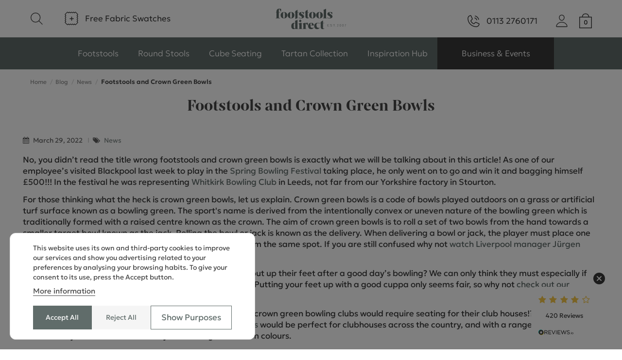

--- FILE ---
content_type: text/html; charset=utf-8
request_url: https://footstoolsdirect.com/blog/news/footstools-and-crown-green-bowls
body_size: 21204
content:
<!doctype html>
<html lang="en">

<head>
    
        
    <meta charset="utf-8">


    <meta http-equiv="x-ua-compatible" content="ie=edge">



    <link rel="preconnect" href="https://use.typekit.net" crossorigin>
    <link rel="preconnect" href="https://p.typekit.net" crossorigin>

    <link rel="preload" href="https://use.typekit.net/emf7bhh.css" as="style" onload="this.onload=null;this.rel='stylesheet'">
    <noscript><link rel="stylesheet" href="https://use.typekit.net/emf7bhh.css"></noscript>
        


    


    <title>Footstools &amp; Crown Green Bowls</title>
    
        
    
    
        
    
    <meta name="description" content="Do crown green bowls players need to put up their feet after a good day’s bowling? ">
    <meta name="keywords" content="footstools, seating, bowling">
                <meta name="robots" content="index,follow">
            
                                    <link rel="canonical" href="https://footstoolsdirect.com/blog/news/footstools-and-crown-green-bowls">
                        

    
            

    
        
    <script type="application/ld+json">
    {
      "@context": "https://schema.org",
      "@type": "BreadcrumbList",
      "itemListElement": [
                  {
            "@type": "ListItem",
            "position": 1,
            "name": "Home",
            "item": "https://footstoolsdirect.com/"
          },                  {
            "@type": "ListItem",
            "position": 2,
            "name": "Blog",
            "item": "https://footstoolsdirect.com/blog"
          },                  {
            "@type": "ListItem",
            "position": 3,
            "name": "News",
            "item": "https://footstoolsdirect.com/blog/news"
          },                  {
            "@type": "ListItem",
            "position": 4,
            "name": "Footstools and Crown Green Bowls",
            "item": "https://footstoolsdirect.com/blog/news/footstools-and-crown-green-bowls"
          }              ]
    }
  </script>

            

    

    
        
    



            <meta property="og:title" content="Footstools &amp; Crown Green Bowls">
                <meta property="og:url" content="https://footstoolsdirect.com/blog/news/footstools-and-crown-green-bowls"/>
        <meta property="og:site_name" content="Footstools Direct Limited"/>
    <meta property="og:type" content="article"/>
            <meta property="og:image"
              content="https://footstoolsdirect.com/modules/ph_simpleblog/covers/30-thumb.jpg"/>
    
            <meta property="og:description" content="Do crown green bowls players need to put up their feet after a good day’s bowling? ">
        <meta property="fb:admins" content="0"/>
    <meta property="fb:app_id" content="0"/>





            <meta name="viewport" content="width=device-width, initial-scale=1">
    




    <link rel="icon" type="image/vnd.microsoft.icon" href="https://footstoolsdirect.com/img/favicon.ico?1762597376">
    <link rel="shortcut icon" type="image/x-icon" href="https://footstoolsdirect.com/img/favicon.ico?1762597376">
        




      <link rel="stylesheet" href="https://footstoolsdirect.com/themes/sthemechild/assets/cache/theme-218271969.css" type="text/css" media="all">




<link rel="preload" as="font"
      href="https://footstoolsdirect.com/themes/stheme/assets/css/font-awesome/fonts/fontawesome-webfont.woff?v=4.7.0"
      type="font/woff" crossorigin="anonymous">
<link rel="preload" as="font"
      href="https://footstoolsdirect.com/themes/stheme/assets/css/font-awesome/fonts/fontawesome-webfont.woff2?v=4.7.0"
      type="font/woff2" crossorigin="anonymous">


<link rel="preload stylesheet" as="style" href="https://footstoolsdirect.com/themes/stheme/assets/css/font-awesome/css/font-awesome-preload.css"
      type="text/css" crossorigin="anonymous">



    

  <script>
        var account_url = "https:\/\/footstoolsdirect.com\/login";
        var ajax_reviewsupdate_url = "https:\/\/footstoolsdirect.com\/module\/reviewsio\/ajax";
        var ajax_sample_url = "https:\/\/footstoolsdirect.com\/module\/sd_sampleproduct\/ajax";
        var cartpageurl = "https:\/\/footstoolsdirect.com\/cart";
        var cookie_name = "Prestashop-RIf1da4ea1403f25da8b30cff4f188b739";
        var cookie_time = "100";
        var elementorFrontendConfig = {"isEditMode":"","stretchedSectionContainer":"","instagramToken":false,"is_rtl":false,"ajax_csfr_token_url":"https:\/\/footstoolsdirect.com\/module\/spagebuilder\/Actions?process=handleCsfrToken&ajax=1"};
        var etsSeoFo = {"currentController":"single","conf":{"removeId":true}};
        var guest_register_link = "https:\/\/footstoolsdirect.com\/module\/orderconfirmationpage\/guest";
        var isEnable = "1";
        var ph_sharing_img = "https:\/\/footstoolsdirect.com";
        var ph_sharing_name = "Footstools and Crown Green Bowls";
        var ph_sharing_url = "https:\/\/footstoolsdirect.com\/blog\/news\/footstools-and-crown-green-bowls";
        var ph_simpleblog_ajax = "https:\/\/footstoolsdirect.com\/module\/ph_simpleblog\/ajax";
        var ph_simpleblog_token = "760708b07f8f84339077aa03042da21e";
        var prestashop = {"cart":{"products":[],"totals":{"total":{"type":"total","label":"Total","amount":0,"value":"\u00a30.00"},"total_including_tax":{"type":"total","label":"Total (tax incl.)","amount":0,"value":"\u00a30.00"},"total_excluding_tax":{"type":"total","label":"Total (tax excl.)","amount":0,"value":"\u00a30.00"}},"subtotals":{"products":{"type":"products","label":"Subtotal","amount":0,"value":"\u00a30.00"},"discounts":null,"shipping":{"type":"shipping","label":"Shipping","amount":0,"value":""},"tax":null},"products_count":0,"summary_string":"0 items","vouchers":{"allowed":1,"added":[]},"discounts":[],"minimalPurchase":0,"minimalPurchaseRequired":""},"currency":{"id":1,"name":"British Pound","iso_code":"GBP","iso_code_num":"826","sign":"\u00a3"},"customer":{"lastname":null,"firstname":null,"email":null,"birthday":null,"newsletter":null,"newsletter_date_add":null,"optin":null,"website":null,"company":null,"siret":null,"ape":null,"is_logged":false,"gender":{"type":null,"name":null},"addresses":[]},"country":{"id_zone":1,"id_currency":0,"call_prefix":44,"iso_code":"GB","active":"1","contains_states":"0","need_identification_number":"0","need_zip_code":"1","zip_code_format":"","display_tax_label":"1","name":"United Kingdom","id":17},"language":{"name":"English GB (English)","iso_code":"en","locale":"en-US","language_code":"en-GB","active":"1","is_rtl":"0","date_format_lite":"Y-m-d","date_format_full":"Y-m-d H:i:s","id":1},"page":{"title":"","canonical":"https:\/\/footstoolsdirect.com\/blog\/news\/footstools-and-crown-green-bowls","meta":{"title":"Footstools Direct Limited","description":"","keywords":"","robots":"index"},"page_name":"module-ph_simpleblog-single","body_classes":{"lang-en":true,"lang-rtl":false,"country-GB":true,"currency-GBP":true,"layout-full-width":true,"page-":true,"tax-display-enabled":true,"page-customer-account":false,"blog-for-prestashop-single-30":true},"admin_notifications":[],"password-policy":{"feedbacks":{"0":"Very weak","1":"Weak","2":"Average","3":"Strong","4":"Very strong","Straight rows of keys are easy to guess":"Straight rows of keys are easy to guess","Short keyboard patterns are easy to guess":"Short keyboard patterns are easy to guess","Use a longer keyboard pattern with more turns":"Use a longer keyboard pattern with more turns","Repeats like \"aaa\" are easy to guess":"Repeats like \"aaa\" are easy to guess","Repeats like \"abcabcabc\" are only slightly harder to guess than \"abc\"":"Repeats like \"abcabcabc\" are only slightly harder to guess than \"abc\"","Sequences like abc or 6543 are easy to guess":"Sequences like \"abc\" or \"6543\" are easy to guess.","Recent years are easy to guess":"Recent years are easy to guess","Dates are often easy to guess":"Dates are often easy to guess","This is a top-10 common password":"This is a top-10 common password","This is a top-100 common password":"This is a top-100 common password","This is a very common password":"This is a very common password","This is similar to a commonly used password":"This is similar to a commonly used password","A word by itself is easy to guess":"A word by itself is easy to guess","Names and surnames by themselves are easy to guess":"Names and surnames by themselves are easy to guess","Common names and surnames are easy to guess":"Common names and surnames are easy to guess","Use a few words, avoid common phrases":"Use a few words, avoid common phrases","No need for symbols, digits, or uppercase letters":"No need for symbols, digits, or uppercase letters","Avoid repeated words and characters":"Avoid repeated words and characters","Avoid sequences":"Avoid sequences","Avoid recent years":"Avoid recent years","Avoid years that are associated with you":"Avoid years that are associated with you","Avoid dates and years that are associated with you":"Avoid dates and years that are associated with you","Capitalization doesn't help very much":"Capitalization doesn't help very much","All-uppercase is almost as easy to guess as all-lowercase":"All-uppercase is almost as easy to guess as all-lowercase","Reversed words aren't much harder to guess":"Reversed words aren't much harder to guess","Predictable substitutions like '@' instead of 'a' don't help very much":"Predictable substitutions like \"@\" instead of \"a\" don't help very much.","Add another word or two. Uncommon words are better.":"Add another word or two. Uncommon words are better."}}},"shop":{"name":"Footstools Direct Limited","logo":"https:\/\/footstoolsdirect.com\/img\/logo-1751944290.svg","stores_icon":"https:\/\/footstoolsdirect.com\/img\/logo_stores.png","favicon":"https:\/\/footstoolsdirect.com\/img\/favicon.ico"},"core_js_public_path":"\/themes\/","urls":{"base_url":"https:\/\/footstoolsdirect.com\/","current_url":"https:\/\/footstoolsdirect.com\/blog\/news\/footstools-and-crown-green-bowls","shop_domain_url":"https:\/\/footstoolsdirect.com","img_ps_url":"https:\/\/footstoolsdirect.com\/img\/","img_cat_url":"https:\/\/footstoolsdirect.com\/img\/c\/","img_lang_url":"https:\/\/footstoolsdirect.com\/img\/l\/","img_prod_url":"https:\/\/footstoolsdirect.com\/img\/p\/","img_manu_url":"https:\/\/footstoolsdirect.com\/img\/m\/","img_sup_url":"https:\/\/footstoolsdirect.com\/img\/su\/","img_ship_url":"https:\/\/footstoolsdirect.com\/img\/s\/","img_store_url":"https:\/\/footstoolsdirect.com\/img\/st\/","img_col_url":"https:\/\/footstoolsdirect.com\/img\/co\/","img_url":"https:\/\/footstoolsdirect.com\/themes\/stheme\/assets\/img\/","css_url":"https:\/\/footstoolsdirect.com\/themes\/stheme\/assets\/css\/","js_url":"https:\/\/footstoolsdirect.com\/themes\/stheme\/assets\/js\/","pic_url":"https:\/\/footstoolsdirect.com\/upload\/","theme_assets":"https:\/\/footstoolsdirect.com\/themes\/stheme\/assets\/","theme_dir":"https:\/\/footstoolsdirect.com\/themes\/sthemechild\/","child_theme_assets":"https:\/\/footstoolsdirect.com\/themes\/sthemechild\/assets\/","child_img_url":"https:\/\/footstoolsdirect.com\/themes\/sthemechild\/assets\/img\/","child_css_url":"https:\/\/footstoolsdirect.com\/themes\/sthemechild\/assets\/css\/","child_js_url":"https:\/\/footstoolsdirect.com\/themes\/sthemechild\/assets\/js\/","pages":{"address":"https:\/\/footstoolsdirect.com\/address","addresses":"https:\/\/footstoolsdirect.com\/addresses","authentication":"https:\/\/footstoolsdirect.com\/login","manufacturer":"https:\/\/footstoolsdirect.com\/brands","cart":"https:\/\/footstoolsdirect.com\/cart","category":"https:\/\/footstoolsdirect.com\/index.php?controller=category","cms":"https:\/\/footstoolsdirect.com\/index.php?controller=cms","contact":"https:\/\/footstoolsdirect.com\/contact","discount":"https:\/\/footstoolsdirect.com\/discount","guest_tracking":"https:\/\/footstoolsdirect.com\/guest-tracking","history":"https:\/\/footstoolsdirect.com\/order-history","identity":"https:\/\/footstoolsdirect.com\/identity","index":"https:\/\/footstoolsdirect.com\/","my_account":"https:\/\/footstoolsdirect.com\/my-account","order_confirmation":"https:\/\/footstoolsdirect.com\/order-confirmation","order_detail":"https:\/\/footstoolsdirect.com\/index.php?controller=order-detail","order_follow":"https:\/\/footstoolsdirect.com\/order-follow","order":"https:\/\/footstoolsdirect.com\/order","order_return":"https:\/\/footstoolsdirect.com\/index.php?controller=order-return","order_slip":"https:\/\/footstoolsdirect.com\/credit-slip","pagenotfound":"https:\/\/footstoolsdirect.com\/page-not-found","password":"https:\/\/footstoolsdirect.com\/password-recovery","pdf_invoice":"https:\/\/footstoolsdirect.com\/index.php?controller=pdf-invoice","pdf_order_return":"https:\/\/footstoolsdirect.com\/index.php?controller=pdf-order-return","pdf_order_slip":"https:\/\/footstoolsdirect.com\/index.php?controller=pdf-order-slip","prices_drop":"https:\/\/footstoolsdirect.com\/prices-drop","product":"https:\/\/footstoolsdirect.com\/index.php?controller=product","registration":"https:\/\/footstoolsdirect.com\/index.php?controller=registration","search":"https:\/\/footstoolsdirect.com\/shop-search","sitemap":"https:\/\/footstoolsdirect.com\/sitemap","stores":"https:\/\/footstoolsdirect.com\/stores","supplier":"https:\/\/footstoolsdirect.com\/supplier","new_products":"https:\/\/footstoolsdirect.com\/new-products","brands":"https:\/\/footstoolsdirect.com\/brands","register":"https:\/\/footstoolsdirect.com\/index.php?controller=registration","order_login":"https:\/\/footstoolsdirect.com\/order?login=1"},"alternative_langs":[],"actions":{"logout":"https:\/\/footstoolsdirect.com\/?mylogout="},"no_picture_image":{"bySize":{"small_default":{"url":"https:\/\/footstoolsdirect.com\/img\/p\/en-default-small_default.jpg","width":98,"height":98},"cart_default":{"url":"https:\/\/footstoolsdirect.com\/img\/p\/en-default-cart_default.jpg","width":125,"height":125},"home_default":{"url":"https:\/\/footstoolsdirect.com\/img\/p\/en-default-home_default.jpg","width":425,"height":425},"medium_default":{"url":"https:\/\/footstoolsdirect.com\/img\/p\/en-default-medium_default.jpg","width":452,"height":452},"large_default":{"url":"https:\/\/footstoolsdirect.com\/img\/p\/en-default-large_default.jpg","width":800,"height":800},"thickbox_default":{"url":"https:\/\/footstoolsdirect.com\/img\/p\/en-default-thickbox_default.jpg","width":1100,"height":1422}},"small":{"url":"https:\/\/footstoolsdirect.com\/img\/p\/en-default-small_default.jpg","width":98,"height":98},"medium":{"url":"https:\/\/footstoolsdirect.com\/img\/p\/en-default-medium_default.jpg","width":452,"height":452},"large":{"url":"https:\/\/footstoolsdirect.com\/img\/p\/en-default-thickbox_default.jpg","width":1100,"height":1422},"legend":""}},"configuration":{"display_taxes_label":true,"display_prices_tax_incl":true,"is_catalog":false,"show_prices":true,"opt_in":{"partner":false},"quantity_discount":{"type":"discount","label":"Unit discount"},"voucher_enabled":1,"return_enabled":0},"field_required":[],"breadcrumb":{"links":[{"title":"Home","url":"https:\/\/footstoolsdirect.com\/"},{"title":"Blog","url":"https:\/\/footstoolsdirect.com\/blog"},{"title":"News","url":"https:\/\/footstoolsdirect.com\/blog\/news"},{"title":"Footstools and Crown Green Bowls","url":"https:\/\/footstoolsdirect.com\/blog\/news\/footstools-and-crown-green-bowls"}],"count":4},"link":{"protocol_link":"https:\/\/","protocol_content":"https:\/\/"},"time":1769306253,"static_token":"6b3c9371217ec0cce60386f9042e6b48","token":"ce7be90cd345e4b44fd12b7efc3d921a","debug":false};
        var psemailsubscription_subscription = "https:\/\/footstoolsdirect.com\/module\/ps_emailsubscription\/subscription";
        var sfreedeliveryfdc_from = 0;
        var sthemeTheme = {"rm_sticky":"down","rm_breakpoint":0,"op_preloader":"0","cart_style":"floating","cart_confirmation":"modal","h_layout":"2","f_fixed":"","f_layout":"2","h_absolute":"0","h_sticky":"header","hw_width":"fullwidth","hm_submenu_width":"fullwidth-background","h_search_type":"full","pl_lazyload":false,"pl_infinity":false,"pl_rollover":false,"pl_crsl_autoplay":false,"pl_slider_ld":4,"pl_slider_d":4,"pl_slider_t":3,"pl_slider_p":2,"pp_thumbs":"leftd","pp_zoom":"modalzoom","pp_image_layout":"carousel","pp_tabs":"accordion","pl_grid_qty":false};
        var validation_url = "https:\/\/footstoolsdirect.com\/module\/sd_customform\/validation";
      </script>



    

    <meta id="js-rcpgtm-tracking-config" data-tracking-data="%7B%22bing%22%3A%7B%22tracking_id%22%3A%2226032089%22%2C%22feed%22%3A%7B%22id_product_prefix%22%3A%22%22%2C%22id_product_source_key%22%3A%22id_product%22%2C%22id_variant_prefix%22%3A%22%22%2C%22id_variant_source_key%22%3A%22id_attribute%22%7D%7D%2C%22context%22%3A%7B%22browser%22%3A%7B%22device_type%22%3A1%7D%2C%22localization%22%3A%7B%22id_country%22%3A17%2C%22country_code%22%3A%22GB%22%2C%22id_currency%22%3A1%2C%22currency_code%22%3A%22GBP%22%2C%22id_lang%22%3A1%2C%22lang_code%22%3A%22en%22%7D%2C%22page%22%3A%7B%22controller_name%22%3A%22single%22%2C%22products_per_page%22%3A24%2C%22category%22%3A%5B%5D%2C%22search_term%22%3A%22%22%7D%2C%22shop%22%3A%7B%22id_shop%22%3A1%2C%22shop_name%22%3A%22Foot%20Stools%20Direct%22%2C%22base_dir%22%3A%22https%3A%2F%2Ffootstoolsdirect.com%2F%22%7D%2C%22tracking_module%22%3A%7B%22module_name%22%3A%22rcpgtagmanager%22%2C%22checkout_module%22%3A%7B%22module%22%3A%22default%22%2C%22controller%22%3A%22order%22%7D%2C%22service_version%22%3A%228%22%2C%22token%22%3A%2206fd3427096544cd9a79d51a5f7410e0%22%7D%2C%22user%22%3A%5B%5D%7D%2C%22criteo%22%3A%7B%22tracking_id%22%3A%22%22%2C%22feed%22%3A%7B%22id_product_prefix%22%3A%22%22%2C%22id_product_source_key%22%3A%22id_product%22%2C%22id_variant_prefix%22%3A%22%22%2C%22id_variant_source_key%22%3A%22id_attribute%22%7D%7D%2C%22facebook%22%3A%7B%22tracking_id%22%3A%22%22%2C%22feed%22%3A%7B%22id_product_prefix%22%3A%22%22%2C%22id_product_source_key%22%3A%22id_product%22%2C%22id_variant_prefix%22%3A%22%22%2C%22id_variant_source_key%22%3A%22id_attribute%22%7D%7D%2C%22ga4%22%3A%7B%22tracking_id%22%3A%22G-DK6Y2YFTT6%22%2C%22is_url_passthrough%22%3Atrue%2C%22is_data_import%22%3Atrue%7D%2C%22gads%22%3A%7B%22tracking_id%22%3A%22877747512%22%2C%22merchant_id%22%3A%22112391129%22%2C%22conversion_labels%22%3A%7B%22create_account%22%3A%22%22%2C%22product_view%22%3A%22%22%2C%22add_to_cart%22%3A%22%22%2C%22begin_checkout%22%3A%22%22%2C%22purchase%22%3A%228z-_CMy0r_kCELi6xaID%22%7D%7D%2C%22gfeeds%22%3A%7B%22retail%22%3A%7B%22is_enabled%22%3Afalse%2C%22id_product_prefix%22%3A%22%22%2C%22id_product_source_key%22%3A%22id_product%22%2C%22id_variant_prefix%22%3A%22%22%2C%22id_variant_source_key%22%3A%22id_attribute%22%7D%2C%22custom%22%3A%7B%22is_enabled%22%3Afalse%2C%22id_product_prefix%22%3A%22%22%2C%22id_product_source_key%22%3A%22id_product%22%2C%22id_variant_prefix%22%3A%22%22%2C%22id_variant_source_key%22%3A%22id_attribute%22%2C%22is_id2%22%3Afalse%7D%7D%2C%22gtm%22%3A%7B%22tracking_id%22%3A%22GTM-TFHFC2F%22%2C%22is_disable_tracking%22%3Afalse%2C%22server_url%22%3A%22%22%7D%2C%22kelkoo%22%3A%7B%22tracking_list%22%3A%5B%5D%2C%22feed%22%3A%7B%22id_product_prefix%22%3A%22%22%2C%22id_product_source_key%22%3A%22id_product%22%2C%22id_variant_prefix%22%3A%22%22%2C%22id_variant_source_key%22%3A%22id_attribute%22%7D%7D%2C%22pinterest%22%3A%7B%22tracking_id%22%3A%22%22%2C%22feed%22%3A%7B%22id_product_prefix%22%3A%22%22%2C%22id_product_source_key%22%3A%22id_product%22%2C%22id_variant_prefix%22%3A%22%22%2C%22id_variant_source_key%22%3A%22id_attribute%22%7D%7D%2C%22tiktok%22%3A%7B%22tracking_id%22%3A%22%22%2C%22feed%22%3A%7B%22id_product_prefix%22%3A%22%22%2C%22id_product_source_key%22%3A%22id_product%22%2C%22id_variant_prefix%22%3A%22%22%2C%22id_variant_source_key%22%3A%22id_attribute%22%7D%7D%2C%22twitter%22%3A%7B%22tracking_id%22%3A%22%22%2C%22events%22%3A%7B%22add_to_cart_id%22%3A%22%22%2C%22payment_info_id%22%3A%22%22%2C%22checkout_initiated_id%22%3A%22%22%2C%22product_view_id%22%3A%22%22%2C%22lead_id%22%3A%22%22%2C%22purchase_id%22%3A%22%22%2C%22search_id%22%3A%22%22%7D%2C%22feed%22%3A%7B%22id_product_prefix%22%3A%22%22%2C%22id_product_source_key%22%3A%22id_product%22%2C%22id_variant_prefix%22%3A%22%22%2C%22id_variant_source_key%22%3A%22id_attribute%22%7D%7D%7D">
    <script type="text/javascript" data-keepinline="true" data-cfasync="false" src="/modules/rcpgtagmanager/views/js/hook/trackingClient.bundle.js"></script>

<style>
.prmn_tab_li_content {
    background-color: #fff;
    border-top: 1px solid #ddd;
    color: #555555;
    fill: #555555;
}




/*------------------------------------------------*/
.ets_prmn_megamenu{
    background: a;
}
.ets_prmn_megamenu_content{
    color: #606C6A;
    fill: #606C6A;
    line-height: 66px;
    font-family: ;
    font-size: 20px;
}
.prmn_menus_li > a{
    font-size: 20px;
}
@media (min-width: 768px){
    .prmn_menus_li:hover,.click_open_submenu.open{
        background: a;
    }
    li.prmn_menus_li.prmn_has_sub:hover > a:after{
        background: a;
    }
}


.prmn_menus_li:hover > a,.click_open_submenu.open > a,
#header .prmn_menus_li:hover > a,#header .click_open_submenu.open > a{
    color: #606C6A;
    fill: #606C6A;
}
.prmn_menus_li{
    font-size: 20px;
}
@media (min-width: 768px){
    li.prmn_menus_li:not(:last-child){
        border-right: 1px solid a!important;
    }
}


.prmn_tab_li_content{
    color: a;
    fill: a;
    background: a;
    border-top: 1px solid a;
}
.prmn_tabs_li.open.prmn_tabs_has_content .prmn_tab_li_content .prmn_tab_name::before{
    border-right-color: a;
}
.preview.mobile li.prmn_menus_li{
    border-bottom-color: a;
}
/* #606C6A */
@media (min-width:768px){
    .prmn_tabs_li.open .prmn_tab_li_content,
    .prmn_tabs_li:hover .prmn_tab_li_content{
        color: #606C6A;
        fill: #606C6A;
        background: a;
    }
}
.prmn_tabs_li.prmn_tabs_has_content:hover .prmn_tab_li_content .prmn_tab_name::before,
.prmn_tabs_li.prmn_tabs_has_content.open .prmn_tab_li_content .prmn_tab_name::before{
    border-color: a;
}
.ets_prmn_block  > .h4{
    color: a;
    fill: a;
    border-bottom: 1px solid a!important;
    font-family: ;
    font-size: 14px
}
.ets_prmn_block .product-desc {
  color: a;
  font-size: 14px;
  font-family: ;
}
.ets_prmn_block  > .h4:hover{
    color: a;
}

.ets_prmn_block,
.ets_prmn_block_content,
.ets_prmn_block p{
    color: a;
}

#header .ets_prmn_block_content a,
.ets_prmn_block_content a{
    color: a;
}
.ets_prmn_block_content .has-sub > a:after{
    border-top-color: a;
}
#header .ets_prmn_block_content a:hover,
.ets_prmn_block_content a:hover{
    color: a;
}
.ets_prmn_block_content .has-sub > a:hover:after{
    border-top-color: a;
}
.ets_prmn_megamenu .prmn_columns_ul{
    background-color: a;
}

.prmn_tabs_li > .prmn_columns_contents_ul,
.ets_prmn_block_content li.has-sub > .ets_prmn_categories{
    background-color: a!important;
}
.prmn_menus_li {
    height: 66px;
}
.prmn_menu_width_fixed .prmn_menus_ul{
    width: 1170px;
    max-width: 100%;
}
.ets_prmn_megamenu.prmn_menu_width_fixed .container{
    width: 1170px;
}
@media (min-width: 1200px){
    .ets_prmn_megamenu.prmn_menu_width_fixed .prmn_menus_li.prmn_sub_align_auto > .prmn_columns_ul{
        width: 1170px!important;
    }
}
.prmn_block_type_product .ets_prmn_block_content a,
#header .prmn_block_type_product .ets_prmn_block_content a{
    color: a;
    font-family: ;
    font-size: 14px;
}
.prmn_block_type_product .ets_prmn_block_content a:hover,
#header .prmn_block_type_product .ets_prmn_block_content a:hover{
    color: a;
}
.prmn_block_type_product .product-price-and-shipping span,
.prmn_blocks_ul .prmn_block_type_product .price.product-price,
.prmn_block_type_product .content_price span {
    color: a;
    font-family: ;
    font-size: 14px;
}
.prmn_block_type_product .product-price-and-shipping .regular-price,
.prmn_block_type_product .content_price .old-price{
    color: a;
    font-size: 14px;
}
.prmn_columns_contents_ul,
.prmn_columns_contents_ul p{
    font-family: ;
    font-size: 18px;
}

.prmn_tabs_li .prmn_tab_li_content {
    font-family: ;
    font-size: 18px;
}

.ets_prmn_block_content{
    font-family: ;
    font-size: 18px
}
.ets_prmn_megamenu .clock-group .base,
.ets_prmn_megamenu .normal-clock .digits .text,
.ets_prmn_megamenu .clock.flip-clock .flap{
    color: #606C6A;
}
.ets_prmn_megamenu .flip-clock .clock-group .digit,
.ets_prmn_megamenu .normal-clock .digits,
.ets_prmn_megamenu .clock.flip-clock .flap:before{
    background:#000000;
    border-color:#000000;
}
@media (max-width: 767px) {
    .ets_prmn_megamenu .prmn_menus_ul .close_menu {
        background: #000000;
    }
}
</style>                        <meta property="og:url"                content="https://footstoolsdirect.com/blog/news/footstools-and-crown-green-bowls" />
            <meta property="og:title"              content="Footstools Direct Limited" />
            <meta property="og:description"        content="" />
            <meta property="og:image"              content="" />
            <meta property="og:type" content="article" />
                                        <meta name="twitter:title" content="Footstools Direct Limited">
            <meta name="twitter:description" content="">
            <meta name="twitter:image" content="">
            <meta name="twitter:card" content="summary_large_image">
                                                                                                    


    
    </head>

<body id="module-ph_simpleblog-single" class="lang-en country-gb currency-gbp layout-full-width page tax-display-enabled blog-for-prestashop-single-30 body-desktop-header-style-w-2">


    




    
    
<div id="fb-root"></div><script>(function (d, s, id) {var js, fjs = d.getElementsByTagName(s)[0];if (d.getElementById(id)) return;js = d.createElement(s);js.id = id;js.src = 'https://connect.facebook.net/en_US/sdk.js#xfbml=1&version=v3.2&appId=&autoLogAppEvents=1';fjs.parentNode.insertBefore(js, fjs);}(document, 'script', 'facebook-jssdk'));</script>

<main id="main-page-content"  >
    
            

    <header id="header" class="desktop-header-style-w-2">
        
            
    <div class="header-banner">
        
    </div>




            <nav class="header-nav">
        <div class="container">
    
        <div class="row justify-content-between mx-0">
            <div class="col col-auto col-md left-nav">
                                
            </div>
            <div class="col col-auto center-nav text-center">
                    <div class="block-custom-content ">
        <div class="top-bar-heading">
<p class="mb-0"><span><a href="https://footstoolsdirect.com/content/1-delivery-details">FREE UK MAINLAND DELIVERY</a> on orders up to 84kg.  Order safely online or call us on <span class="only-desktop">0113 2760171</span> <a href="tel:01132760171" class="only-mobile">0113 2760171</a></span></p>
</div>
            </div>


             </div>
            <div class="col col-auto col-md right-nav text-right">
                
             </div>
        </div>

                        </div>
            </nav>
        



    <div id="desktop-header" class="desktop-header-style-2">
        
                    
<div class="header-top">
    <div id="desktop-header-container" class="container">
        <div class="row align-items-center">
                            <div class="col col-header-left">
                                                                <div id="header-search-btn" class="col col-auto header-btn-w header-search-btn-w">
    <a data-toggle="dropdown" id="header-search-btn-drop"  class="header-btn header-search-btn" data-display="static">
        <i class="fa" aria-hidden="true"></i>
    </a>
        <div class="dropdown-menu-custom  dropdown-menu">
        <div class="dropdown-content modal-backdrop fullscreen-search">
            
<!-- Block search module TOP -->
<div id="search_widget" class="search-widget" data-search-controller-url="https://footstoolsdirect.com/search">
    <form method="get" action="https://footstoolsdirect.com/search">
        <div class="input-group">
            <input type="text" name="s" value="" data-all-text="Show all results"
                   data-blog-text="Blog post"
                   data-product-text="Product"
                   data-brands-text="Brand"
                   autocomplete="off" autocorrect="off" autocapitalize="off" spellcheck="false"
                   placeholder="Search Products..." class="form-control form-search-control" />
            <button type="submit" class="search-btn">
                <i class="fa fa-search"></i>
            </button>
        </div>
    </form>
</div>
<!-- /Block search module TOP -->

            <div id="fullscreen-search-backdrop"></div>
        </div>
    </div>
    </div>
                                            <div class="block-custom-content ">
        <div class="fabric-swatches"><a href="/sample-fabrics"> <img src="/img/cms/fabric-swatch.svg" alt="fabric-swatch" loading="lazy" />Free Fabric Swatches</a></div>
            </div>


                    
                </div>
                <div class="col col-header-center text-center">
                    <div id="desktop_logo">
                        
  <a href="https://footstoolsdirect.com/">
    <img class="logo img-fluid"
         src="https://footstoolsdirect.com/img/logo-1751944290.svg"
                  alt="Footstools Direct Limited"
         width=""
         height=""
    >
  </a>

                    </div>
                    
                </div>
                        <div class="col  col-header-right">
                <div class="row no-gutters justify-content-end">
                        <div class="block-custom-content ">
        <div class="displayPhoneNumber header-btn-w"><a href="tel:01132760171" target="_blank" rel="noopener"><img src="/img/cms/phone-call-dark.svg" alt="phone-call" loading="lazy" />0113 2760171</a></div>
            </div>


                    
                                            <div id="header-user-btn" class="col col-auto header-btn-w header-user-btn-w">
            <a href="https://footstoolsdirect.com/my-account"
           title="Log in to your customer account"
           rel="nofollow" class="header-btn header-user-btn">
            <i class="fa fa-user fa-fw icon" aria-hidden="true"></i>
            <span class="title">Sign in</span>
        </a>
    </div>









                                        

                    

                                            
                                                    <div id="ps-shoppingcart-wrapper" class="col col-auto">
    <div id="ps-shoppingcart"
         class="header-btn-w header-cart-btn-w ps-shoppingcart dropdown">
        <div id="blockcart" class="blockcart cart-preview"
     data-refresh-url="//footstoolsdirect.com/module/ps_shoppingcart/ajax">
    <a id="cart-toogle" class="cart-toogle header-btn header-cart-btn" data-toggle="dropdown" data-display="static">
        <i class="fa fa-shopping-bag fa-fw icon" aria-hidden="true"><span
                    class="cart-products-count-btn  d-none">0</span></i>
        <span class="info-wrapper">
            <span class="title">Basket</span>
            <span class="cart-toggle-details">
            <span class="text-faded cart-separator"> / </span>
                            Empty
                        </span>
            </span>
    </a>
    <div id="_desktop_blockcart-content" class="dropdown-menu-custom dropdown-menu">
    <div id="blockcart-content" class="blockcart-content" >
        <div class="cart-title">
            <span class="modal-title">Your cart</span>
            <button type="button" id="js-cart-close" class="close">
                <span>×</span>
            </button>
            <hr>
        </div>
                    <span class="no-items">There are no more items in your cart</span>
            </div>
</div></div>




    </div>
</div>
                                                
                                    </div>
                
            </div>
            <div class="col-12">
                <div class="row">
                    
    
                </div>
            </div>
        </div>
    </div>
</div>
<div class="container stheme-megamenu-container"></div>
    <div class="ets_prmn_megamenu
    ets_transition_default 
    ets_transition_mobile_fullscreen
     
     
         no_menu_bg_active     prmn_menu_width_auto     hover     ">
        <div class="ets_prmn_megamenu_content">
            <div class="container">
                <div class="ets_prmn_megamenu_content_content" id="dl-menu">
                    <div class="ybc-menu-toggle ybc-menu-btn closed">
                        <span class="ybc-menu-button-toggle_icon">
                         <i class="fa fa-bars" aria-hidden="true"></i>
                        </span>
                        
                    </div>
                        <ul class="dl-menu prmn_menus_ul auto">
                    <li data-menu-index="1"
                class="prmn_menus_li prmn_sub_align_left prmn_has_sub hover  "
                >
                <a                         href="https://footstoolsdirect.com/footstools"
                        style="">
                    <div class="prmn_menu_content_title" >
                                                Footstools
                                                    <span class="prmn_arrow">
                           <i class="fa fa-angle-down cbp-submenu-aindicator"></i>
                        </span>
                                                                    </div>
                </a>
                                                                            <span class="expand-span">
                              <i class="fa fa-angle-right expand-icon" aria-hidden="true"></i>
                </span>
                                                                <div class="prmn_columns_ul dl-submenu"
                            style="
                                    width:100%;
                                                        ">
                            <div class="ets-pretty-meun-inner">
                                <div class="container">
                                    <ul class="prmn-menu-element">
                                                                                    <li class="prmn_columns_li column_size_2  prmn_has_sub">
                                                                                                    <ul class="prmn_blocks_ul">
                                                                                                                    <li data-id-block="10"
                                                                class="prmn_blocks_li">
                                                                        <div class="ets_prmn_block prmn_block_type_html prmn_hide_title ">
        <span class="h4" style=" border-bottom: 1px solid #e7e7e7;">All Small Footstools</span>
        <div class="ets_prmn_block_content">
                                <div class="footstools-menu"><br />
  <div class="footstools-menu-type"><br />
  <span class="h2">Type</span><br />
    <div class="menu-container"><br />
      <ul class="menu-list"><br />
        <li><a href="/footstools/ottoman-footstools">Ottoman Footstools</a></li><br />
<li><a href="/footstools/wool-footstools">Wool Footstools</a></li><br />
<li><a href="/footstools/plush-velvet-footstools">Plush Velvet Footstools</a></li><br />
<li><a href="/footstools/fabric-footstools">Fabric Footstools</a></li><br />
<li><a href="/footstools/boucle-footstools">Boucle Footstools </a></li><br />
      </ul><br />
    </div><br />
  </div><br />
</div>
                       </div>
    </div>
    <div class="clearfix"></div>
   
                                                            </li>
                                                                                                            </ul>
                                                                                            </li>
                                                                                    <li class="prmn_columns_li column_size_2  prmn_has_sub">
                                                                                                    <ul class="prmn_blocks_ul">
                                                                                                                    <li data-id-block="11"
                                                                class="prmn_blocks_li">
                                                                        <div class="ets_prmn_block prmn_block_type_html prmn_hide_title ">
        <span class="h4" style=" border-bottom: 1px solid #e7e7e7;">All Small Footstools</span>
        <div class="ets_prmn_block_content">
                                <div class="footstools-menu"><br />
  <div class="footstools-menu-type"><br />
   <span class="h2">Size</span><br />
    <div class="menu-container"><br />
      <ul class="menu-list"><br />
        <li><a href="/footstools/small-footstools">Small Footstools</a></li><br />
<li><a href="/footstools/large-footstools">Large Footstools</a></li><br />
        <li><a href="/footstools">View All</a></li><br />
      </ul><br />
    </div><br />
  </div><br />
</div>
                       </div>
    </div>
    <div class="clearfix"></div>
   
                                                            </li>
                                                                                                            </ul>
                                                                                            </li>
                                                                                    <li class="prmn_columns_li column_size_1  ">
                                                                                            </li>
                                                                            </ul>
                                </div>
                                <div class="sub-menu-usp">
                                    
                                </div>
                            </div>
                        </div>
                                                </li>
                    <li data-menu-index="2"
                class="prmn_menus_li prmn_sub_align_auto hover  "
                >
                <a                         href="https://footstoolsdirect.com/round-stools"
                        style="">
                    <div class="prmn_menu_content_title" >
                                                Round Stools
                                                                    </div>
                </a>
                                                                                                    </li>
                    <li data-menu-index="3"
                class="prmn_menus_li prmn_sub_align_auto hover  "
                >
                <a                         href="https://footstoolsdirect.com/cube-seating"
                        style="">
                    <div class="prmn_menu_content_title" >
                                                Cube Seating
                                                                    </div>
                </a>
                                                                                                    </li>
                    <li data-menu-index="4"
                class="prmn_menus_li prmn_menus_li_tab prmn_sub_align_auto hover  "
                style="width: auto;">
                <a                         href="https://footstoolsdirect.com/tartan-collection"
                        style="">
                    <div class="prmn_menu_content_title" >
                                                Tartan Collection
                                                                    </div>
                </a>
                                                                                                                    </li>
                    <li data-menu-index="5"
                class="prmn_menus_li prmn_sub_align_auto hover  "
                >
                <a                         href="https://footstoolsdirect.com/blog"
                        style="">
                    <div class="prmn_menu_content_title" >
                                                Inspiration Hub
                                                                    </div>
                </a>
                                                                                                    </li>
                    <li data-menu-index="6"
                class="prmn_menus_li prmn_sub_align_auto prmn_has_sub hover  business-event-left"
                >
                <a                         href="https://footstoolsdirect.com/business-events-seating"
                        style="">
                    <div class="prmn_menu_content_title" >
                                                Business & Events
                                                    <span class="prmn_arrow">
                           <i class="fa fa-angle-down cbp-submenu-aindicator"></i>
                        </span>
                                                                    </div>
                </a>
                                                                            <span class="expand-span">
                              <i class="fa fa-angle-right expand-icon" aria-hidden="true"></i>
                </span>
                                                                <div class="prmn_columns_ul dl-submenu"
                            style="
                                    width:100%;
                                                        ">
                            <div class="ets-pretty-meun-inner">
                                <div class="container">
                                    <ul class="prmn-menu-element">
                                                                                    <li class="prmn_columns_li column_size_3  prmn_has_sub">
                                                                                                    <ul class="prmn_blocks_ul">
                                                                                                                    <li data-id-block="9"
                                                                class="prmn_blocks_li">
                                                                        <div class="ets_prmn_block prmn_block_type_html prmn_hide_title ">
        <span class="h4" style="text-transform: uppercase; border-bottom: 1px solid #e7e7e7;">Heading title</span>
        <div class="ets_prmn_block_content">
                                <div class="footstools-menu"><br />
  <div class="footstools-menu-type"><br />
    <div class="menu-container"><br />
      <ul class="menu-list"><br />
        <li><a href="/branded-seating">Branded Seating </a></li><br />
        <li><a href=" /commercial-seating"> Commercial Seating</a></li><br />
        <li><a href="/exhibition-event-seating"> Exhibition & Events Seating</a></li><br />
        <li><a href="/cube-seatings/cube-collections"> Cube Seating Collections</a></li><br />
      </ul><br />
    </div><br />
  </div><br />
</div><br />
<br />

                       </div>
    </div>
    <div class="clearfix"></div>
   
                                                            </li>
                                                                                                            </ul>
                                                                                            </li>
                                                                            </ul>
                                </div>
                                <div class="sub-menu-usp">
                                    
                                </div>
                            </div>
                        </div>
                                                </li>
                <li class="prmn_menus_li_custom  only-mobile mobile-bottom">
            
                <div class="block-custom-content ">
        <div class="fabric-swatches"><a href="/sample-fabrics"> <img src="/img/cms/fabric-swatch.svg" alt="fabric-swatch" loading="lazy" />Free Fabric Swatches</a></div>
            </div>


                <div class="block-custom-content ">
        <div class="displayPhoneNumber header-btn-w"><a href="tel:01132760171" target="_blank" rel="noopener"><img src="/img/cms/phone-call-dark.svg" alt="phone-call" loading="lazy" />0113 2760171</a></div>
            </div>


            <div class="sign-up-contact-us-block">
                <div class="sign-up">
                                            <a href="https://footstoolsdirect.com/my-account"> Account</a>
                                    </div>
            </div>
        </li>
    </ul>
<script type="text/javascript">
    var Days_text = 'Day(s)';
    var Hours_text = 'Hr(s)';
    var Mins_text = 'Min(s)';
    var Sec_text = 'Sec(s)';
</script>
                    
                </div>
            </div>
        </div>
    </div>


            </div>



    <div id="mobile-header" class="mobile-header-style-1">
                    <div id="mobile-header-sticky">
    <div class="container">
        <div class="mobile-main-bar">
            <div class="row no-gutters align-items-center row-mobile-header">
                <div class="col col-auto col-mobile-btn col-mobile-btn-menu col-mobile-menu-push">
                    <div class="header-custom-html">
                        
                    </div>
                        <div class="ets_prmn_megamenu
    ets_transition_default 
    ets_transition_mobile_fullscreen
     
     
         no_menu_bg_active     prmn_menu_width_auto     hover     ">
        <div class="ets_prmn_megamenu_content">
            <div class="container">
                <div class="ets_prmn_megamenu_content_content" id="dl-menu">
                    <div class="ybc-menu-toggle ybc-menu-btn closed">
                        <span class="ybc-menu-button-toggle_icon">
                         <i class="fa fa-bars" aria-hidden="true"></i>
                        </span>
                        
                    </div>
                        <ul class="dl-menu prmn_menus_ul auto">
                    <li data-menu-index="1"
                class="prmn_menus_li prmn_sub_align_left prmn_has_sub hover  "
                >
                <a                         href="https://footstoolsdirect.com/footstools"
                        style="">
                    <div class="prmn_menu_content_title" >
                                                Footstools
                                                    <span class="prmn_arrow">
                           <i class="fa fa-angle-down cbp-submenu-aindicator"></i>
                        </span>
                                                                    </div>
                </a>
                                                                            <span class="expand-span">
                              <i class="fa fa-angle-right expand-icon" aria-hidden="true"></i>
                </span>
                                                                <div class="prmn_columns_ul dl-submenu"
                            style="
                                    width:100%;
                                                        ">
                            <div class="ets-pretty-meun-inner">
                                <div class="container">
                                    <ul class="prmn-menu-element">
                                                                                    <li class="prmn_columns_li column_size_2  prmn_has_sub">
                                                                                                    <ul class="prmn_blocks_ul">
                                                                                                                    <li data-id-block="10"
                                                                class="prmn_blocks_li">
                                                                        <div class="ets_prmn_block prmn_block_type_html prmn_hide_title ">
        <span class="h4" style=" border-bottom: 1px solid #e7e7e7;">All Small Footstools</span>
        <div class="ets_prmn_block_content">
                                <div class="footstools-menu"><br />
  <div class="footstools-menu-type"><br />
  <span class="h2">Type</span><br />
    <div class="menu-container"><br />
      <ul class="menu-list"><br />
        <li><a href="/footstools/ottoman-footstools">Ottoman Footstools</a></li><br />
<li><a href="/footstools/wool-footstools">Wool Footstools</a></li><br />
<li><a href="/footstools/plush-velvet-footstools">Plush Velvet Footstools</a></li><br />
<li><a href="/footstools/fabric-footstools">Fabric Footstools</a></li><br />
<li><a href="/footstools/boucle-footstools">Boucle Footstools </a></li><br />
      </ul><br />
    </div><br />
  </div><br />
</div>
                       </div>
    </div>
    <div class="clearfix"></div>
   
                                                            </li>
                                                                                                            </ul>
                                                                                            </li>
                                                                                    <li class="prmn_columns_li column_size_2  prmn_has_sub">
                                                                                                    <ul class="prmn_blocks_ul">
                                                                                                                    <li data-id-block="11"
                                                                class="prmn_blocks_li">
                                                                        <div class="ets_prmn_block prmn_block_type_html prmn_hide_title ">
        <span class="h4" style=" border-bottom: 1px solid #e7e7e7;">All Small Footstools</span>
        <div class="ets_prmn_block_content">
                                <div class="footstools-menu"><br />
  <div class="footstools-menu-type"><br />
   <span class="h2">Size</span><br />
    <div class="menu-container"><br />
      <ul class="menu-list"><br />
        <li><a href="/footstools/small-footstools">Small Footstools</a></li><br />
<li><a href="/footstools/large-footstools">Large Footstools</a></li><br />
        <li><a href="/footstools">View All</a></li><br />
      </ul><br />
    </div><br />
  </div><br />
</div>
                       </div>
    </div>
    <div class="clearfix"></div>
   
                                                            </li>
                                                                                                            </ul>
                                                                                            </li>
                                                                                    <li class="prmn_columns_li column_size_1  ">
                                                                                            </li>
                                                                            </ul>
                                </div>
                                <div class="sub-menu-usp">
                                    
                                </div>
                            </div>
                        </div>
                                                </li>
                    <li data-menu-index="2"
                class="prmn_menus_li prmn_sub_align_auto hover  "
                >
                <a                         href="https://footstoolsdirect.com/round-stools"
                        style="">
                    <div class="prmn_menu_content_title" >
                                                Round Stools
                                                                    </div>
                </a>
                                                                                                    </li>
                    <li data-menu-index="3"
                class="prmn_menus_li prmn_sub_align_auto hover  "
                >
                <a                         href="https://footstoolsdirect.com/cube-seating"
                        style="">
                    <div class="prmn_menu_content_title" >
                                                Cube Seating
                                                                    </div>
                </a>
                                                                                                    </li>
                    <li data-menu-index="4"
                class="prmn_menus_li prmn_menus_li_tab prmn_sub_align_auto hover  "
                style="width: auto;">
                <a                         href="https://footstoolsdirect.com/tartan-collection"
                        style="">
                    <div class="prmn_menu_content_title" >
                                                Tartan Collection
                                                                    </div>
                </a>
                                                                                                                    </li>
                    <li data-menu-index="5"
                class="prmn_menus_li prmn_sub_align_auto hover  "
                >
                <a                         href="https://footstoolsdirect.com/blog"
                        style="">
                    <div class="prmn_menu_content_title" >
                                                Inspiration Hub
                                                                    </div>
                </a>
                                                                                                    </li>
                    <li data-menu-index="6"
                class="prmn_menus_li prmn_sub_align_auto prmn_has_sub hover  business-event-left"
                >
                <a                         href="https://footstoolsdirect.com/business-events-seating"
                        style="">
                    <div class="prmn_menu_content_title" >
                                                Business & Events
                                                    <span class="prmn_arrow">
                           <i class="fa fa-angle-down cbp-submenu-aindicator"></i>
                        </span>
                                                                    </div>
                </a>
                                                                            <span class="expand-span">
                              <i class="fa fa-angle-right expand-icon" aria-hidden="true"></i>
                </span>
                                                                <div class="prmn_columns_ul dl-submenu"
                            style="
                                    width:100%;
                                                        ">
                            <div class="ets-pretty-meun-inner">
                                <div class="container">
                                    <ul class="prmn-menu-element">
                                                                                    <li class="prmn_columns_li column_size_3  prmn_has_sub">
                                                                                                    <ul class="prmn_blocks_ul">
                                                                                                                    <li data-id-block="9"
                                                                class="prmn_blocks_li">
                                                                        <div class="ets_prmn_block prmn_block_type_html prmn_hide_title ">
        <span class="h4" style="text-transform: uppercase; border-bottom: 1px solid #e7e7e7;">Heading title</span>
        <div class="ets_prmn_block_content">
                                <div class="footstools-menu"><br />
  <div class="footstools-menu-type"><br />
    <div class="menu-container"><br />
      <ul class="menu-list"><br />
        <li><a href="/branded-seating">Branded Seating </a></li><br />
        <li><a href=" /commercial-seating"> Commercial Seating</a></li><br />
        <li><a href="/exhibition-event-seating"> Exhibition & Events Seating</a></li><br />
        <li><a href="/cube-seatings/cube-collections"> Cube Seating Collections</a></li><br />
      </ul><br />
    </div><br />
  </div><br />
</div><br />
<br />

                       </div>
    </div>
    <div class="clearfix"></div>
   
                                                            </li>
                                                                                                            </ul>
                                                                                            </li>
                                                                            </ul>
                                </div>
                                <div class="sub-menu-usp">
                                    
                                </div>
                            </div>
                        </div>
                                                </li>
                <li class="prmn_menus_li_custom  only-mobile mobile-bottom">
            
                <div class="block-custom-content ">
        <div class="fabric-swatches"><a href="/sample-fabrics"> <img src="/img/cms/fabric-swatch.svg" alt="fabric-swatch" loading="lazy" />Free Fabric Swatches</a></div>
            </div>


                <div class="block-custom-content ">
        <div class="displayPhoneNumber header-btn-w"><a href="tel:01132760171" target="_blank" rel="noopener"><img src="/img/cms/phone-call-dark.svg" alt="phone-call" loading="lazy" />0113 2760171</a></div>
            </div>


            <div class="sign-up-contact-us-block">
                <div class="sign-up">
                                            <a href="https://footstoolsdirect.com/my-account"> Account</a>
                                    </div>
            </div>
        </li>
    </ul>
<script type="text/javascript">
    var Days_text = 'Day(s)';
    var Hours_text = 'Hr(s)';
    var Mins_text = 'Min(s)';
    var Sec_text = 'Sec(s)';
</script>
                    
                </div>
            </div>
        </div>
    </div>


                </div>
                <div class="col col-mobile-logo text-center">
                    <a href="https://footstoolsdirect.com/">
                        <img class="logo img-fluid"
                             src="https://footstoolsdirect.com/img/logo-1751944290.svg"                              alt="Footstools Direct Limited" width="" height="">
                    </a>
                </div>
                
                                    <div class="col col-auto col-mobile-btn col-mobile-btn-cart ps-shoppingcart dropdown">
                        <div id="mobile-cart-wrapper">
                            <a href="#" role="button" id="mobile-cart-toogle"  class="m-nav-btn" data-toggle="dropdown" data-display="static" aria-label="Shopping Bag"><i class="fa fa-shopping-bag mobile-bag-icon" aria-hidden="true"><span id="mobile-cart-products-count" class="cart-products-count cart-products-count-btn">
                                
                                                                                    0
                                                                                
                            </span></i>
                                <span>Cart</span></a>
                            <div id="_mobile_blockcart-content" class="dropdown-menu-custom dropdown-menu"></div>
                        </div>
                    </div>
                                <div id="mobile-btn-search" class="col col-auto col-mobile-btn col-mobile-btn-search">
                    <a href="#" role="button" class="m-nav-btn" data-toggle="dropdown" data-display="static" aria-label="Search"><i class="fa fa-search" aria-hidden="true"></i>
                        <span>Search</span></a>

                    <div id="search-widget-mobile" class="dropdown-content dropdown-menu dropdown-mobile search-widget">
                        
                                                    
<!-- Block search module TOP -->
<form method="get" action="https://footstoolsdirect.com/search">
    <div class="input-group">
        <input type="text" name="s" value=""
               placeholder="Search"
               data-all-text="Show all results"
               data-blog-text="Blog post"
               data-product-text="Product"
               data-brands-text="Brand"
               autocomplete="off" autocorrect="off" autocapitalize="off" spellcheck="false"
               class="form-control form-search-control">
        <button type="submit" class="search-btn">
            <i class="fa fa-search"></i>
        </button>
    </div>
</form>
<div class="popular-block">
    <span>Popular</span>
    <div class="searches-items">
            <div class="block-custom-content ">
        <p><a href="search?s=leather+footstools">Leather Footstools</a> <a href="search?s=small+footstools">Small Footstools</a> <a href="search?s=deep+buttoned">Deep Buttoned</a> <a href="search?s=pouffes">Pouffes</a></p>
            </div>


    </div>
</div>
<!-- /Block search module TOP -->

                                                
                    </div>
                </div>
            </div>
        </div>
    </div>
</div>            </div>



        
    </header>
    

    <section id="wrapper">
        
                
<div class="container">
<nav data-depth="4" class="breadcrumb">
                <div class="row align-items-center mx-0">
                <div class="col">
                    <ol>
                        
                            


                                 
                                                                            <li>
                                            <a href="https://footstoolsdirect.com/"><span>Home</span></a>
                                        </li>
                                                                    

                            


                                 
                                                                            <li>
                                            <a href="https://footstoolsdirect.com/blog"><span>Blog</span></a>
                                        </li>
                                                                    

                            


                                 
                                                                            <li>
                                            <a href="https://footstoolsdirect.com/blog/news"><span>News</span></a>
                                        </li>
                                                                    

                            


                                 
                                                                            <li>
                                            <span>Footstools and Crown Green Bowls</span>
                                        </li>
                                                                    

                                                    
                    </ol>
                </div>
                <div class="col col-auto"> </div>
            </div>
            </nav>

</div>        <div class="container">
            
        </div>
        <div id="inner-wrapper" class="container">
            
            
                
   <aside id="notifications">
        
        
        
      
  </aside>
              

            

                
    <div id="content-wrapper" class="js-content-wrapper">
        
        

  <section id="main">

    
      
        <header class="page-header">
            <h1 class="h1 page-title"><span>
    Footstools and Crown Green Bowls
</span></h1>
        </header>
      
    

    
      <div id="content" class="page-content">
        
        
        <div class="simpleblog__postInfo text-muted">
        <ul>
                            <li>
                    <i class="fa fa-calendar"></i>
                    <span>
        		<time>
        			March 29, 2022
        		</time>
        	</span>
                </li>
                                                    <li>
                    <i class="fa fa-tags"></i>
                    <span>
	        	<a
                        href="https://footstoolsdirect.com/blog/news"
                        title="News"
                >
	        		News
	        	</a>
	        </span>

                </li>
                                                        </ul>
    </div>
    <div class="simpleblog__post blog-mb cardblog">
                <div class="simpleblog__post__content card-block pb-1">
                                        
                    
    <div class="rte-content"><p>No, you didn’t read the title wrong footstools and crown green bowls is exactly what we will be talking about in this article! As one of our employee’s visited Blackpool last week to play in the <a href="https://www.facebook.com/Esselle-Sports-Management-Ltd-246334148847392/" target="_blank" rel="noopener">Spring Bowling Festival</a> taking place, he only went on to go and win it and bagging himself £500!!! In the festival he was representing <a href="https://www.whitkirkbowlingclub.co.uk/" target="_blank" rel="noopener">Whitkirk Bowling Club</a> in Leeds, not far from our Yorkshire factory in Stourton.</p>
<p></p>
<p>For those thinking what the heck is crown green bowls, let us explain. Crown green bowls is a code of bowls played outdoors on a grass or artificial turf surface known as a bowling green. The sport's name is derived from the intentionally convex or uneven nature of the bowling green which is traditionally formed with a raised centre known as the crown. The aim of crown green bowls is to roll a set of two bowls from the hand towards a smaller target bowl known as the jack. Rolling the bowl or jack is known as the delivery. When delivering a bowl or jack, the player must place one foot on a mat to ensure that all bowls and jack are sent from the same spot. If you are still confused why not <a href="https://www.youtube.com/watch?v=q1fzZUUPtac" target="_blank" rel="noopener">watch Liverpool manager Jürgen Klopp play</a>!</p>
<p></p>
<p>This got us thinking do crown green bowls players need to put up their feet after a good day’s bowling? We can only think they must especially if you have been playing for a whole week like our colleague! Putting your feet up with a good cuppa only seems fair, so why not <a href="https://footstoolsdirect.com/footstools">check out our fabulous footstool range</a>.</p>
<p></p>
<p>Then on the other hand it also got us wondering how many crown green bowling clubs would require seating for their club houses!? We have the perfect solution to this as our <a href="https://footstoolsdirect.com/faux-leather-cube-seating/faux-leather?material-colour=black-faux-leather&amp;dimensions=400mm-w-x-400mm-d-x-440mm-h">cube seating</a> and <a href="https://footstoolsdirect.com/round-stools">round stools</a> would be perfect for clubhouses across the country, and with a range of many colours we are sure you will find a match to your bowling clubs team colours. </p>
<p></p>
<p>To find out more please feel free to give us a call on 0113 276 0171 or alternatively email us at info@footstoolsdirect.com.</p></div>


                
            
                    </div>
        <div class="simpleblog__post__after-content" id="displayPrestaHomeBlogAfterPostContent">
            
        </div><!-- #displayPrestaHomeBlogAfterPostContent -->

    </div>
    

            <div class="simpleblog__featuredProducts block block-section" id="products">
	<h3 class="section-title"><span>Related products</span></h3>
	<div class="block-content mt-4">
		<div class="products  products-grid  row">
					
				
    <div class="js-product-miniature-wrapper js-product-miniature-wrapper-45             col-6 col-md-4 col-lg-3 col-xl-3     ">
        <article
                class="product-miniature product-miniature-default product-miniature-grid product-miniature-layout-1 js-product-miniature"
                data-id-product="45"
                data-id-product-attribute="2894"

        >

                            
    <div class="thumbnail-container">
    <a href="https://footstoolsdirect.com/faux-leather-cube-seating/faux-leather?dimensions=400mm-w-x-400mm-d-x-440mm-h&amp;material-colour=mango-orange-faux-leather" class="thumbnail product-thumbnail">

                    <img
                                            src="https://footstoolsdirect.com/5910-home_default/faux-leather.webp"
                                        alt="Faux Leather Cube Seats | UK handmade | Footstools Direct"
                    data-full-size-image-url="https://footstoolsdirect.com/5910-thickbox_default/faux-leather.webp"
                    width="425"
                    height="425"
                    class="img-fluid  product-thumbnail-first  loaded"
            >
                                                        <span class="d-none">Faux Leather Cube Seating</span>
    </a>

    <ul class="product-flags js-product-flags">
            </ul>

        <ul class="product-flag-extra">
            </ul>


            <div class="more-color-available">
            <span>More colours available</span>
        </div>
    </div>






    <div class="product-description">
        
                            <div class="product-category-name text-muted">Faux Leather Cube Seating</div>        

        
                            <div class="products-variants">
                                            <div class="variant-links">
                            <a href="https://footstoolsdirect.com/faux-leather-cube-seating/faux-leather?material-colour=black-faux-leather&amp;dimensions=400mm-w-x-400mm-d-x-440mm-h"
           class="color"
                                    data-src_images_1="//footstoolsdirect.com/5912-home_default/faux-leather.jpg"
                                                    data-src_images_2="//footstoolsdirect.com/10293-home_default/faux-leather.jpg"
                           title="Black Faux Leather"
           aria-label="Black Faux Leather"
                 style="background-image: url(/img/co/1.jpg)"
                        ><span class="d-none">Black Faux Leather</a>
                            <a href="https://footstoolsdirect.com/faux-leather-cube-seating/faux-leather?material-colour=snow-white-faux-leather&amp;dimensions=400mm-w-x-400mm-d-x-440mm-h"
           class="color"
                                    data-src_images_1="//footstoolsdirect.com/5918-home_default/faux-leather.jpg"
                                                    data-src_images_2="//footstoolsdirect.com/10290-home_default/faux-leather.jpg"
                           title="Snow White Faux Leather "
           aria-label="Snow White Faux Leather "
                 style="background-image: url(/img/co/2.jpg)"
                        ><span class="d-none">Snow White Faux Leather </a>
                            <a href="https://footstoolsdirect.com/faux-leather-cube-seating/faux-leather?dimensions=400mm-w-x-400mm-d-x-440mm-h&amp;material-colour=mango-orange-faux-leather"
           class="color"
                                    data-src_images_1="//footstoolsdirect.com/5916-home_default/faux-leather.jpg"
                                                    data-src_images_2="//footstoolsdirect.com/10304-home_default/faux-leather.jpg"
                           title="Mango Orange Faux Leather "
           aria-label="Mango Orange Faux Leather "
                 style="background-image: url(/img/co/6.jpg)"
                        ><span class="d-none">Mango Orange Faux Leather </a>
                            <a href="https://footstoolsdirect.com/faux-leather-cube-seating/faux-leather?dimensions=400mm-w-x-400mm-d-x-440mm-h&amp;material-colour=sunflower-yellow-faux-leather"
           class="color"
                                    data-src_images_1="//footstoolsdirect.com/5910-home_default/faux-leather.jpg"
                                                    data-src_images_2="//footstoolsdirect.com/10291-home_default/faux-leather.jpg"
                           title="Sunflower Yellow Faux Leather "
           aria-label="Sunflower Yellow Faux Leather "
                 style="background-image: url(/img/co/8.jpg)"
                        ><span class="d-none">Sunflower Yellow Faux Leather </a>
                                    <span class="variant-colours">+9 More </span>
        <span class="js-count count"></span>
</div>
                                    </div>
                    

        
                        <h2 class="h3 product-title">
                <a href="https://footstoolsdirect.com/faux-leather-cube-seating/faux-leather?dimensions=400mm-w-x-400mm-d-x-440mm-h&amp;material-colour=mango-orange-faux-leather">Faux Leather Cube Seating</a>
            </h2>
                    

        
                            <div class="product-brand text-muted"> <a href="https://footstoolsdirect.com/faux-leather-cube-seating/faux-leather?dimensions=400mm-w-x-400mm-d-x-440mm-h&amp;material-colour=mango-orange-faux-leather">Footstools Direct</a>
                </div>        

        
                    


        
                            <div class="product-price-and-shipping">
                    
                    <a href="https://footstoolsdirect.com/faux-leather-cube-seating/faux-leather?dimensions=400mm-w-x-400mm-d-x-440mm-h&amp;material-colour=mango-orange-faux-leather"> <span class="product-price" content="89.99"
                                                    aria-label="Price">
                                                                                    <strong>from £89.99</strong>
                                                </span></a>
                                        
                    
                    
                </div>
                    



        
            <div class="product-description-short text-muted">
                <a href="https://footstoolsdirect.com/faux-leather-cube-seating/faux-leather?dimensions=400mm-w-x-400mm-d-x-440mm-h&amp;material-colour=mango-orange-faux-leather">Discover our superb collection of handmade faux leather cube seats from Footstools Direct. Crafted in Yorkshire, these versatile seats are available in over 100 colours and are perfect for any setting—be it residential, commercial, or healthcare. </a>
            </div>
        


        
            <div class="product-add-cart js-product-add-cart-45-2894" >

                
            <form action="https://footstoolsdirect.com/cart?add=1&amp;id_product=45&amp;id_product_attribute=2894" method="post">

            <input type="hidden" name="id_product" value="45">
            <div class="input-group-add-cart">
                <input
                        type="number"
                        name="qty"
                        value="1"
                        class="form-control input-qty"
                        min="1"
                                        >

                <button
                        class="btn btn-product-list add-to-cart"
                        data-button-action="add-to-cart"
                        type="submit"
                                        ><i class="fa fa-shopping-bag fa-fw bag-icon"
                    aria-hidden="true"></i> <i class="fa fa-circle-o-notch fa-spin fa-fw spinner-icon" aria-hidden="true"></i> Add to cart
                </button>
            </div>
        </form>
    </div>        

        
            
        

        
            <div class="product-shop-now">
                <a href="https://footstoolsdirect.com/faux-leather-cube-seating/faux-leather?dimensions=400mm-w-x-400mm-d-x-440mm-h&amp;material-colour=mango-orange-faux-leather">Shop Now</a>
            </div>
        

                            
    </div>
            
            
            

            
        </article>
    </div>

			
					
				
    <div class="js-product-miniature-wrapper js-product-miniature-wrapper-30             col-6 col-md-4 col-lg-3 col-xl-3     ">
        <article
                class="product-miniature product-miniature-default product-miniature-grid product-miniature-layout-1 js-product-miniature"
                data-id-product="30"
                data-id-product-attribute="7096"

        >

                            
    <div class="thumbnail-container">
    <a href="https://footstoolsdirect.com/round-stools/faux-leather-round-stools-pouffe?material-colour=sunflower-yellow-faux-leather&amp;dimensions=360mm-w-x-430mm-h" class="thumbnail product-thumbnail">

                    <img
                                            src="https://footstoolsdirect.com/7311-home_default/faux-leather-round-stools-pouffe.webp"
                                        alt="Faux Leather Round Stools | UK Handmade | Footstools Direct"
                    data-full-size-image-url="https://footstoolsdirect.com/7311-thickbox_default/faux-leather-round-stools-pouffe.webp"
                    width="425"
                    height="425"
                    class="img-fluid  product-thumbnail-first  loaded"
            >
                                                        <span class="d-none">Faux Leather Round Stool Seating</span>
    </a>

    <ul class="product-flags js-product-flags">
                                <li class="product-flag discount">-£20.00</li>
            </ul>

        <ul class="product-flag-extra">
            </ul>


            <div class="more-color-available">
            <span>More colours available</span>
        </div>
    </div>






    <div class="product-description">
        
                            <div class="product-category-name text-muted">Round Stools</div>        

        
                            <div class="products-variants">
                                            <div class="variant-links">
                            <a href="https://footstoolsdirect.com/round-stools/faux-leather-round-stools-pouffe?material-colour=black-faux-leather&amp;dimensions=360mm-w-x-430mm-h"
           class="color"
                                    data-src_images_1="//footstoolsdirect.com/7313-home_default/faux-leather-round-stools-pouffe.jpg"
                                                    data-src_images_2="//footstoolsdirect.com/6084-home_default/faux-leather-round-stools-pouffe.jpg"
                           title="Black Faux Leather"
           aria-label="Black Faux Leather"
                 style="background-image: url(/img/co/1.jpg)"
                        ><span class="d-none">Black Faux Leather</a>
                            <a href="https://footstoolsdirect.com/round-stools/faux-leather-round-stools-pouffe?material-colour=snow-white-faux-leather&amp;dimensions=360mm-w-x-430mm-h"
           class="color"
                                    data-src_images_1="//footstoolsdirect.com/7310-home_default/faux-leather-round-stools-pouffe.jpg"
                                                    data-src_images_2="//footstoolsdirect.com/6082-home_default/faux-leather-round-stools-pouffe.jpg"
                           title="Snow White Faux Leather "
           aria-label="Snow White Faux Leather "
                 style="background-image: url(/img/co/2.jpg)"
                        ><span class="d-none">Snow White Faux Leather </a>
                            <a href="https://footstoolsdirect.com/round-stools/faux-leather-round-stools-pouffe?material-colour=mango-orange-faux-leather&amp;dimensions=360mm-w-x-430mm-h"
           class="color"
                                    data-src_images_1="//footstoolsdirect.com/7307-home_default/faux-leather-round-stools-pouffe.jpg"
                                                    data-src_images_2="//footstoolsdirect.com/6075-home_default/faux-leather-round-stools-pouffe.jpg"
                           title="Mango Orange Faux Leather "
           aria-label="Mango Orange Faux Leather "
                 style="background-image: url(/img/co/6.jpg)"
                        ><span class="d-none">Mango Orange Faux Leather </a>
                            <a href="https://footstoolsdirect.com/round-stools/faux-leather-round-stools-pouffe?material-colour=sunflower-yellow-faux-leather&amp;dimensions=360mm-w-x-430mm-h"
           class="color"
                                    data-src_images_1="//footstoolsdirect.com/7311-home_default/faux-leather-round-stools-pouffe.jpg"
                                                    data-src_images_2="//footstoolsdirect.com/6069-home_default/faux-leather-round-stools-pouffe.jpg"
                           title="Sunflower Yellow Faux Leather "
           aria-label="Sunflower Yellow Faux Leather "
                 style="background-image: url(/img/co/8.jpg)"
                        ><span class="d-none">Sunflower Yellow Faux Leather </a>
                                    <span class="variant-colours">+9 More </span>
        <span class="js-count count"></span>
</div>
                                    </div>
                    

        
                        <h2 class="h3 product-title">
                <a href="https://footstoolsdirect.com/round-stools/faux-leather-round-stools-pouffe?material-colour=sunflower-yellow-faux-leather&amp;dimensions=360mm-w-x-430mm-h">Faux Leather Round Stool Seating</a>
            </h2>
                    

        
                            <div class="product-brand text-muted"> <a href="https://footstoolsdirect.com/round-stools/faux-leather-round-stools-pouffe?material-colour=sunflower-yellow-faux-leather&amp;dimensions=360mm-w-x-430mm-h">Footstools Direct</a>
                </div>        

        
                    


        
                            <div class="product-price-and-shipping">
                    
                    <a href="https://footstoolsdirect.com/round-stools/faux-leather-round-stools-pouffe?material-colour=sunflower-yellow-faux-leather&amp;dimensions=360mm-w-x-430mm-h"> <span class="product-price" content="79.99"
                                                    aria-label="Price">
                                                                                    <strong>from £79.99</strong>
                                                </span></a>
                                            
                        <span class="regular-price">£99.99</span>
                                        
                    
                                            
                    
                </div>
                    



        
            <div class="product-description-short text-muted">
                <a href="https://footstoolsdirect.com/round-stools/faux-leather-round-stools-pouffe?material-colour=sunflower-yellow-faux-leather&amp;dimensions=360mm-w-x-430mm-h">A superb collection of faux leather round stools produced by craftsmen and women at our own Yorkshire factory.</a>
            </div>
        


        
            <div class="product-add-cart js-product-add-cart-30-7096" >

                
            <form action="https://footstoolsdirect.com/cart?add=1&amp;id_product=30&amp;id_product_attribute=7096" method="post">

            <input type="hidden" name="id_product" value="30">
            <div class="input-group-add-cart">
                <input
                        type="number"
                        name="qty"
                        value="1"
                        class="form-control input-qty"
                        min="1"
                                        >

                <button
                        class="btn btn-product-list add-to-cart"
                        data-button-action="add-to-cart"
                        type="submit"
                                        ><i class="fa fa-shopping-bag fa-fw bag-icon"
                    aria-hidden="true"></i> <i class="fa fa-circle-o-notch fa-spin fa-fw spinner-icon" aria-hidden="true"></i> Add to cart
                </button>
            </div>
        </form>
    </div>        

        
            
        

        
            <div class="product-shop-now">
                <a href="https://footstoolsdirect.com/round-stools/faux-leather-round-stools-pouffe?material-colour=sunflower-yellow-faux-leather&amp;dimensions=360mm-w-x-430mm-h">Shop Now</a>
            </div>
        

                            
    </div>
            
            
            

            
        </article>
    </div>

			
					
				
    <div class="js-product-miniature-wrapper js-product-miniature-wrapper-34             col-6 col-md-4 col-lg-3 col-xl-3     ">
        <article
                class="product-miniature product-miniature-default product-miniature-grid product-miniature-layout-1 js-product-miniature"
                data-id-product="34"
                data-id-product-attribute="11928"

        >

                            
    <div class="thumbnail-container">
    <a href="https://footstoolsdirect.com/small-footstools/faux-leather-small-footstools?material-colour=sunflower-yellow-faux-leather&amp;leg-style=natural-wood-bun-feet&amp;dimensions=340mm-w-x-230mm-d-x-198mm-h" class="thumbnail product-thumbnail">

                    <img
                                            src="https://footstoolsdirect.com/10004-home_default/faux-leather-small-footstools.webp"
                                        alt="Small Faux Leather Footstools | UK Handmade | Footstools Direct"
                    data-full-size-image-url="https://footstoolsdirect.com/10004-thickbox_default/faux-leather-small-footstools.webp"
                    width="425"
                    height="425"
                    class="img-fluid  product-thumbnail-first  loaded"
            >
                                                        <span class="d-none">Faux Leather Small Footstools</span>
    </a>

    <ul class="product-flags js-product-flags">
                                <li class="product-flag discount">-£20.01</li>
            </ul>

        <ul class="product-flag-extra">
            </ul>


            <div class="more-color-available">
            <span>More colours available</span>
        </div>
    </div>






    <div class="product-description">
        
                            <div class="product-category-name text-muted">Small Footstools</div>        

        
                            <div class="products-variants">
                                            <div class="variant-links">
                            <a href="https://footstoolsdirect.com/small-footstools/faux-leather-small-footstools?material-colour=black-faux-leather&amp;leg-style=natural-wood-bun-feet&amp;dimensions=340mm-w-x-230mm-d-x-198mm-h"
           class="color"
                                    data-src_images_1="//footstoolsdirect.com/9885-home_default/faux-leather-small-footstools.jpg"
                                                    data-src_images_2="//footstoolsdirect.com/9923-home_default/faux-leather-small-footstools.jpg"
                           title="Black Faux Leather"
           aria-label="Black Faux Leather"
                 style="background-image: url(/img/co/1.jpg)"
                        ><span class="d-none">Black Faux Leather</a>
                            <a href="https://footstoolsdirect.com/small-footstools/faux-leather-small-footstools?material-colour=snow-white-faux-leather&amp;leg-style=natural-wood-bun-feet&amp;dimensions=340mm-w-x-230mm-d-x-198mm-h"
           class="color"
                                    data-src_images_1="//footstoolsdirect.com/9880-home_default/faux-leather-small-footstools.jpg"
                                                    data-src_images_2="//footstoolsdirect.com/9901-home_default/faux-leather-small-footstools.jpg"
                           title="Snow White Faux Leather "
           aria-label="Snow White Faux Leather "
                 style="background-image: url(/img/co/2.jpg)"
                        ><span class="d-none">Snow White Faux Leather </a>
                            <a href="https://footstoolsdirect.com/small-footstools/faux-leather-small-footstools?material-colour=mango-orange-faux-leather&amp;leg-style=natural-wood-bun-feet&amp;dimensions=340mm-w-x-230mm-d-x-198mm-h"
           class="color"
                                    data-src_images_1="//footstoolsdirect.com/9876-home_default/faux-leather-small-footstools.jpg"
                                                    data-src_images_2="//footstoolsdirect.com/9897-home_default/faux-leather-small-footstools.jpg"
                           title="Mango Orange Faux Leather "
           aria-label="Mango Orange Faux Leather "
                 style="background-image: url(/img/co/6.jpg)"
                        ><span class="d-none">Mango Orange Faux Leather </a>
                            <a href="https://footstoolsdirect.com/small-footstools/faux-leather-small-footstools?material-colour=sunflower-yellow-faux-leather&amp;leg-style=natural-wood-bun-feet&amp;dimensions=340mm-w-x-230mm-d-x-198mm-h"
           class="color"
                                    data-src_images_1="//footstoolsdirect.com/9881-home_default/faux-leather-small-footstools.jpg"
                                                    data-src_images_2="//footstoolsdirect.com/9902-home_default/faux-leather-small-footstools.jpg"
                           title="Sunflower Yellow Faux Leather "
           aria-label="Sunflower Yellow Faux Leather "
                 style="background-image: url(/img/co/8.jpg)"
                        ><span class="d-none">Sunflower Yellow Faux Leather </a>
                                    <span class="variant-colours">+9 More </span>
        <span class="js-count count"></span>
</div>
                                    </div>
                    

        
                        <h2 class="h3 product-title">
                <a href="https://footstoolsdirect.com/small-footstools/faux-leather-small-footstools?material-colour=sunflower-yellow-faux-leather&amp;leg-style=natural-wood-bun-feet&amp;dimensions=340mm-w-x-230mm-d-x-198mm-h">Faux Leather Small Footstools</a>
            </h2>
                    

        
                            <div class="product-brand text-muted"> <a href="https://footstoolsdirect.com/small-footstools/faux-leather-small-footstools?material-colour=sunflower-yellow-faux-leather&amp;leg-style=natural-wood-bun-feet&amp;dimensions=340mm-w-x-230mm-d-x-198mm-h">Footstools Direct</a>
                </div>        

        
                    


        
                            <div class="product-price-and-shipping">
                    
                    <a href="https://footstoolsdirect.com/small-footstools/faux-leather-small-footstools?material-colour=sunflower-yellow-faux-leather&amp;leg-style=natural-wood-bun-feet&amp;dimensions=340mm-w-x-230mm-d-x-198mm-h"> <span class="product-price" content="49.99"
                                                    aria-label="Price">
                                                                                    <strong>from £49.99</strong>
                                                </span></a>
                                            
                        <span class="regular-price">£70.00</span>
                                        
                    
                                            
                    
                </div>
                    



        
            <div class="product-description-short text-muted">
                <a href="https://footstoolsdirect.com/small-footstools/faux-leather-small-footstools?material-colour=sunflower-yellow-faux-leather&amp;leg-style=natural-wood-bun-feet&amp;dimensions=340mm-w-x-230mm-d-x-198mm-h">A superb collection of faux leather footstools produced by craftsmen and women at our own Yorkshire factory. </a>
            </div>
        


        
            <div class="product-add-cart js-product-add-cart-34-11928" >

                
            <form action="https://footstoolsdirect.com/cart?add=1&amp;id_product=34&amp;id_product_attribute=11928" method="post">

            <input type="hidden" name="id_product" value="34">
            <div class="input-group-add-cart">
                <input
                        type="number"
                        name="qty"
                        value="1"
                        class="form-control input-qty"
                        min="1"
                                        >

                <button
                        class="btn btn-product-list add-to-cart"
                        data-button-action="add-to-cart"
                        type="submit"
                                        ><i class="fa fa-shopping-bag fa-fw bag-icon"
                    aria-hidden="true"></i> <i class="fa fa-circle-o-notch fa-spin fa-fw spinner-icon" aria-hidden="true"></i> Add to cart
                </button>
            </div>
        </form>
    </div>        

        
            
        

        
            <div class="product-shop-now">
                <a href="https://footstoolsdirect.com/small-footstools/faux-leather-small-footstools?material-colour=sunflower-yellow-faux-leather&amp;leg-style=natural-wood-bun-feet&amp;dimensions=340mm-w-x-230mm-d-x-198mm-h">Shop Now</a>
            </div>
        

                            
    </div>
            
            
            

            
        </article>
    </div>

			
					
				
    <div class="js-product-miniature-wrapper js-product-miniature-wrapper-54             col-6 col-md-4 col-lg-3 col-xl-3     ">
        <article
                class="product-miniature product-miniature-default product-miniature-grid product-miniature-layout-1 js-product-miniature"
                data-id-product="54"
                data-id-product-attribute="12684"

        >

                            
    <div class="thumbnail-container">
    <a href="https://footstoolsdirect.com/large-footstools/italian-leather-large?leg-style=mahogany-wood-contemporary-leg&amp;material-colour=italian-leather-chestnut-brown&amp;dimensions=w450mm-x-d330-x-h340mm" class="thumbnail product-thumbnail">

                    <img
                                            src="https://footstoolsdirect.com/12399-home_default/italian-leather-large.webp"
                                        alt="Large Italian Leather Footstools | Footstools Direct | Handmade Goods!"
                    data-full-size-image-url="https://footstoolsdirect.com/12399-thickbox_default/italian-leather-large.webp"
                    width="425"
                    height="425"
                    class="img-fluid  product-thumbnail-first  loaded"
            >
                                                        <span class="d-none">Italian Leather Large Footstools</span>
    </a>

    <ul class="product-flags js-product-flags">
            </ul>

        <ul class="product-flag-extra">
            </ul>


            <div class="more-color-available">
            <span>More colours available</span>
        </div>
    </div>






    <div class="product-description">
        
                            <div class="product-category-name text-muted">Large Footstools</div>        

        
                            <div class="products-variants">
                                            <div class="variant-links">
                            <a href="https://footstoolsdirect.com/large-footstools/italian-leather-large?leg-style=mahogany-wood-contemporary-leg&amp;material-colour=style-leather-nut-brown-brown&amp;dimensions=w450mm-x-d330-x-h340mm"
           class="color"
                                    data-src_images_1="//footstoolsdirect.com/11534-home_default/italian-leather-large.jpg"
                                                    data-src_images_2="//footstoolsdirect.com/11564-home_default/italian-leather-large.jpg"
                           title="Style Leather - Nut Brown Brown"
           aria-label="Style Leather - Nut Brown Brown"
                 style="background-image: url(/img/co/350.jpg)"
                        ><span class="d-none">Style Leather - Nut Brown Brown</a>
                            <a href="https://footstoolsdirect.com/large-footstools/italian-leather-large?material-colour=style-leather-black&amp;leg-style=mahogany-wood-contemporary-leg&amp;dimensions=w450mm-x-d330-x-h340mm"
           class="color"
                                    data-src_images_1="//footstoolsdirect.com/11538-home_default/italian-leather-large.jpg"
                                                    data-src_images_2="//footstoolsdirect.com/11568-home_default/italian-leather-large.jpg"
                           title="Style Leather - Black"
           aria-label="Style Leather - Black"
                 style="background-image: url(/img/co/113.jpg)"
                        ><span class="d-none">Style Leather - Black</a>
                            <a href="https://footstoolsdirect.com/large-footstools/italian-leather-large?material-colour=italian-leather-dark-brown&amp;leg-style=mahogany-wood-contemporary-leg&amp;dimensions=w450mm-x-d330-x-h340mm"
           class="color"
                                    data-src_images_1="//footstoolsdirect.com/11529-home_default/italian-leather-large.jpg"
                                                    data-src_images_2="//footstoolsdirect.com/11556-home_default/italian-leather-large.jpg"
                           title="Italian Leather - Dark Brown"
           aria-label="Italian Leather - Dark Brown"
                 style="background-image: url(/img/co/111.jpg)"
                        ><span class="d-none">Italian Leather - Dark Brown</a>
                            <a href="https://footstoolsdirect.com/large-footstools/italian-leather-large?material-colour=italian-leather-tan-beige&amp;leg-style=mahogany-wood-contemporary-leg&amp;dimensions=w450mm-x-d330-x-h340mm"
           class="color"
                                    data-src_images_1="//footstoolsdirect.com/11524-home_default/italian-leather-large.jpg"
                                                    data-src_images_2="//footstoolsdirect.com/11550-home_default/italian-leather-large.jpg"
                           title="Italian Leather - Tan Beige"
           aria-label="Italian Leather - Tan Beige"
                 style="background-image: url(/img/co/112.jpg)"
                        ><span class="d-none">Italian Leather - Tan Beige</a>
                                    <span class="variant-colours">+2 More </span>
        <span class="js-count count"></span>
</div>
                                    </div>
                    

        
                        <h2 class="h3 product-title">
                <a href="https://footstoolsdirect.com/large-footstools/italian-leather-large?leg-style=mahogany-wood-contemporary-leg&amp;material-colour=italian-leather-chestnut-brown&amp;dimensions=w450mm-x-d330-x-h340mm">Italian Leather Large Footstools</a>
            </h2>
                    

        
                            <div class="product-brand text-muted"> <a href="https://footstoolsdirect.com/large-footstools/italian-leather-large?leg-style=mahogany-wood-contemporary-leg&amp;material-colour=italian-leather-chestnut-brown&amp;dimensions=w450mm-x-d330-x-h340mm">Footstools Direct</a>
                </div>        

        
                    


        
                            <div class="product-price-and-shipping">
                    
                    <a href="https://footstoolsdirect.com/large-footstools/italian-leather-large?leg-style=mahogany-wood-contemporary-leg&amp;material-colour=italian-leather-chestnut-brown&amp;dimensions=w450mm-x-d330-x-h340mm"> <span class="product-price" content="164.99"
                                                    aria-label="Price">
                                                                                    <strong>from £164.99</strong>
                                                </span></a>
                                        
                    
                    
                </div>
                    



        
            <div class="product-description-short text-muted">
                <a href="https://footstoolsdirect.com/large-footstools/italian-leather-large?leg-style=mahogany-wood-contemporary-leg&amp;material-colour=italian-leather-chestnut-brown&amp;dimensions=w450mm-x-d330-x-h340mm">Stunning upholstered real leather footstools produced by craftsmen and women at our own Yorkshire factory.</a>
            </div>
        


        
            <div class="product-add-cart js-product-add-cart-54-12684" >

                
            <form action="https://footstoolsdirect.com/cart?add=1&amp;id_product=54&amp;id_product_attribute=12684" method="post">

            <input type="hidden" name="id_product" value="54">
            <div class="input-group-add-cart">
                <input
                        type="number"
                        name="qty"
                        value="1"
                        class="form-control input-qty"
                        min="1"
                                        >

                <button
                        class="btn btn-product-list add-to-cart"
                        data-button-action="add-to-cart"
                        type="submit"
                                        ><i class="fa fa-shopping-bag fa-fw bag-icon"
                    aria-hidden="true"></i> <i class="fa fa-circle-o-notch fa-spin fa-fw spinner-icon" aria-hidden="true"></i> Add to cart
                </button>
            </div>
        </form>
    </div>        

        
            
        

        
            <div class="product-shop-now">
                <a href="https://footstoolsdirect.com/large-footstools/italian-leather-large?leg-style=mahogany-wood-contemporary-leg&amp;material-colour=italian-leather-chestnut-brown&amp;dimensions=w450mm-x-d330-x-h340mm">Shop Now</a>
            </div>
        

                            
    </div>
            
            
            

            
        </article>
    </div>

			
				</div>
	</div>
</div>    
    
    
    
        <script type="application/ld+json">
{"@context":"http:\/\/schema.org","@type":"BlogPosting","headline":"Footstools and Crown Green Bowls","genre":"News","editor":{"@type":"Person","name":""},"keywords":"branded seating cuibe seats","wordcount":1970,"publisher":{"@type":"Organization","name":"Footstools Direct Limited","logo":{"@type":"ImageObject","url":"https:\/\/footstoolsdirect.com\/img\/logo-1751944290.svg"}},"url":"https:\/\/footstoolsdirect.com\/blog\/news\/footstools-and-crown-green-bowls","datePublished":"2022-03-29 14:27:49","dateCreated":"2022-03-29 14:27:49","dateModified":"2022-03-29 14:27:49","description":"No, you didn\u2019t read the title wrong footstools and crown green bowls is exactly what we will be talking about in this article!","articleBody":"No, you didn\u2019t read the title wrong footstools and crown green bowls is exactly what we will be talking about in this article! As one of our employee\u2019s visited Blackpool last week to play in the\u00a0Spring Bowling Festival taking place, he only went on to go and win it and bagging himself \u00a3500!!! In the festival he was representing\u00a0Whitkirk Bowling Club in Leeds, not far from our Yorkshire factory in Stourton.\r\n\r\nFor those thinking what the heck is crown green bowls, let us explain. Crown green bowls is a code of bowls played outdoors on a grass or artificial turf surface known as a bowling green. The sport's name is derived from the intentionally convex or uneven nature of the bowling green which is traditionally formed with a raised centre known as the crown. The aim of crown green bowls is to roll a set of two bowls from the hand towards a smaller target bowl known as the jack. Rolling the bowl or jack is known as the delivery. When delivering a bowl or jack, the player must place one foot on a mat to ensure that all bowls and jack are sent from the same spot. If you are still confused why not watch Liverpool manager J\u00fcrgen Klopp play!\r\n\r\nThis got us thinking do crown green bowls players need to put up their feet after a good day\u2019s bowling? We can only think they must especially if you have been playing for a whole week like our colleague! Putting your feet up with a good cuppa only seems fair, so why not check out our fabulous footstool range.\r\n\r\nThen on the other hand it also got us wondering how many crown green bowling clubs would require seating for their club houses!? We have the perfect solution to this as our\u00a0cube seating and\u00a0round stools would be perfect for clubhouses across the country, and with a range of many colours we are sure you will find a match to your bowling clubs team colours.\u00a0\r\n\r\nTo find out more please feel free to give us a call on 0113 276 0171 or alternatively email us at info@footstoolsdirect.com.","mainEntityOfPage":"https:\/\/footstoolsdirect.com\/","author":{"@type":"Person","name":""},"commentCount":0,"discussionUrl":"https:\/\/footstoolsdirect.com\/blog\/news\/footstools-and-crown-green-bowls","image":"https:\/\/footstoolsdirect.com\/modules\/ph_simpleblog\/covers\/30.jpg"}

    </script>

      </div>
    

    
      <footer class="page-footer">
        
          <!-- Footer content -->
        
      </footer>
    

  </section>


        
    </div>


                

                

            
            
        </div>
        <div class="container">
            
        </div>
                
    </section>
    
    <footer id="footer" class="js-footer">
        
            
  

<div id="footer-container-first" class="footer-container footer-style-2 newsletter-footer">
  <div class="container">
    <div class="row align-items-center justify-content-between block-newsletter">

                <div class="col-sm-12 col-md-7">
              <div class="block-custom-content ">
        <h2 class="mb-3">Sign Up To Our Newsletter</h2>
            </div>


          <div class="ps-emailsubscription-block">
    <form action="https://footstoolsdirect.com/email-subscription?action=0" method="post">
                <div class="input-group newsletter-input-group ">
                    <input
                            name="email"
                            type="email"
                            value=""
                            class="form-control input-subscription"
                            placeholder="Enter Your Email"
                            aria-label="Your email address"
                            required
                    >
                    <input type="hidden" name="blockHookName" value="displayFooter" />
                    <button
                            class="btn btn-primary btn-subscribe btn-iconic"
                            name="submitNewsletter"
                            type="submit"
                            aria-label="Subscribe">
                        Subscribe
                    </button>
                </div>
                    <p class="mt-2 text-muted ps-emailsubscription-conditions">You may unsubscribe at any moment. For that purpose, please find our contact info in the legal notice.</p>
                
                    <div class="mt-2 text-muted"> </div>
            </form>
</div>


        </div>
            <div class="col-sm-12 col-md-5">
                    <div class="block-custom-content ">
        <p><img src="/img/cms/newsletter-banner.webp" alt="newsletter-banner" /></p>
            </div>


            </div>
        

    </div>
    <div class="row">
      
        
    
      
    </div>
  </div>
</div>

<div id="footer-container-main" class="footer-container footer-style-2">
  <div class="container">
    <div class="row">
      
        
    <div class="col col-md-7 block block-toggle block-scontactform js-block-toggle">
        <h5 class="block-title"><span>Contact us</span></h5>
        <div class="block-content">
            

    <div class="contact-rich">
             <strong>Footstools Direct</strong>                        <div class="part">
                <div class="icon"><i class="fa fa-map-marker" aria-hidden="true"></i></div>
                <div class="data">Footstools Direct Limited<br />
6-10 Gills Yard, Wakefield<br />
West Yorkshire<br />
WF1 3BZ</div>
            </div>
                                        </div>

                            <hr/>
                <div class="part">
                    <div class="get-in-touch"><br />
<div class="img"><img src="/img/cms/get-in-touch.svg" alt="get-in-touch.svg" /></div><br />
<div class="text"><br />
<h2>Get in Touch</h2><br />
<div class="contact-info"><a href="mailto:info@footstoolsdirect.com">info@footstoolsdirect.com</a> <a href="tel:01132760171">0113 2760171</a></div><br />
</div><br />
</div>
                </div>
                    </div>
    </div>

            <div class="col col-md block block-toggle block-slinkblocks block-slinkblocks-1 block-links js-block-toggle">
            <h2 class="block-title"><span>About us</span></h2>
            <div class="block-content">
                <ul>
                                                                        <li>
                                <a
                                        href="https://footstoolsdirect.com/about-us"
                                        title="Find out more about us, learn where we source our materials locally from the heart of Yorkshire, and how we minimise our impact on the environment."                                                                        >
                                    About Us
                                </a>
                            </li>
                                                                                                <li>
                                <a
                                        href="/blog"
                                                                                                                >
                                    Inspiration Hub
                                </a>
                            </li>
                                                                                                <li>
                                <a
                                        href="/review"
                                                                                                                >
                                    Reviews
                                </a>
                            </li>
                                                            </ul>
            </div>
        </div>
                <div class="col col-md block block-toggle block-slinkblocks block-slinkblocks-3 block-links js-block-toggle">
            <h2 class="block-title"><span>Products</span></h2>
            <div class="block-content">
                <ul>
                                                                        <li>
                                <a
                                        href="https://footstoolsdirect.com/footstools"
                                        title="Shop all of our premium high-quality footstools, handcrafted with luxurious fabrics and upholstery."                                                                        >
                                    Footstools
                                </a>
                            </li>
                                                                                                <li>
                                <a
                                        href="https://footstoolsdirect.com/round-stools"
                                        title="Available in a variety of colours, styles and fabrics, our round footstools are comfortable accessories to add to your furniture."                                                                        >
                                    Round Stools
                                </a>
                            </li>
                                                                                                <li>
                                <a
                                        href="https://footstoolsdirect.com/tartan-collection"
                                        title="Shop our stylish tartan collection - with customisable sizes, leg styles and shapes, our footstools are versatile and let you relax at the end of the day!"                                                                        >
                                    Tartan Collection
                                </a>
                            </li>
                                                                                                <li>
                                <a
                                        href="/branded-seating"
                                                                                                                >
                                     Branded Seating
                                </a>
                            </li>
                                                                                                <li>
                                <a
                                        href="/business-events-seating"
                                                                                                                >
                                    Business &amp; Events
                                </a>
                            </li>
                                                                                                <li>
                                <a
                                        href="/footstools/ottoman-footstools"
                                                                                                                >
                                    Ottoman Footstools
                                </a>
                            </li>
                                                                                                <li>
                                <a
                                        href="/cube-seating"
                                                                                                                >
                                    Cube Seating
                                </a>
                            </li>
                                                            </ul>
            </div>
        </div>
                <div class="col col-md block block-toggle block-slinkblocks block-slinkblocks-4 block-links js-block-toggle">
            <h2 class="block-title"><span>Need help?</span></h2>
            <div class="block-content">
                <ul>
                                                                        <li>
                                <a
                                        href="https://footstoolsdirect.com/faq"
                                        title="Find answers to many common customer questions on our FAQs page, with detail on samples, fabrics, bespoke orders, guarantees and returns."                                                                        >
                                    FAQ
                                </a>
                            </li>
                                                                                                <li>
                                <a
                                        href="/contact"
                                                                                                                >
                                    Contact Us
                                </a>
                            </li>
                                                                                                <li>
                                <a
                                        href="/delivery-details"
                                                                                                                >
                                    Shipping &amp; Delivery
                                </a>
                            </li>
                                                                                                <li>
                                <a
                                        href="https://footstoolsdirect.com/returns-policy"
                                        title="Read about our returns policy, with details on how you can return or exchange our footstools, including your right to cancel."                                                                        >
                                    Returns Policy
                                </a>
                            </li>
                                                                                                <li>
                                <a
                                        href="https://footstoolsdirect.com/terms-and-conditions-of-use"
                                        title="Our terms and conditions of use"                                                                        >
                                    Terms and conditions of use
                                </a>
                            </li>
                                                                                                <li>
                                <a
                                        href="https://footstoolsdirect.com/privacy-policy"
                                        title="Read our privacy policy for details on how we store and handle data, information and security details, including opt-out information."                                                                        >
                                    Privacy Policy
                                </a>
                            </li>
                                                                                                <li>
                                <a
                                        href="/care-guides"
                                                                                                                >
                                    Care Guides
                                </a>
                            </li>
                                                            </ul>
            </div>
        </div>
          
    <script id='lgcookieslaw_script_gtm'>
        window.dataLayer = window.dataLayer || [];
        function gtag(){
            dataLayer.push(arguments);
        }

        gtag('consent', 'default', {
            'ad_storage': 'denied',
            'ad_user_data': 'denied',
            'ad_personalization': 'denied',
            'analytics_storage': 'denied'
        });
    </script>


<script type="text/javascript">
    var lgcookieslaw_consent_mode = 1;
    var lgcookieslaw_banner_url_ajax_controller = "https://footstoolsdirect.com/module/lgcookieslaw/ajax";     var lgcookieslaw_cookie_values = null;     var lgcookieslaw_saved_preferences = 0;
    var lgcookieslaw_ajax_calls_token = "e9a471ae074f6fa34b24062f97b79d7b";
    var lgcookieslaw_reload = 0;
    var lgcookieslaw_block_navigation = 1;
    var lgcookieslaw_banner_position = 2;
    var lgcookieslaw_show_fixed_button = 0;
    var lgcookieslaw_save_user_consent = 0;
    var lgcookieslaw_reject_cookies_when_closing_banner = 0;
</script>



<div id="lgcookieslaw_banner"
     class="lgcookieslaw-banner lgcookieslaw-banner-bottom lgcookieslaw-reject-button-enabled">
    
    <div class="container">
        <div id="lgcookieslaw_modal" class="lgcookieslaw-modal">
            <div class="lgcookieslaw-modal-body">
                <div class="lgcookieslaw-modal-body-content">
                                                                        <div class="lgcookieslaw-section">
                                <div class="lgcookieslaw-section-purpose">
                                    <div class="actionbox">
                                        <a class="lgcookieslaw-section-purpose-button collapsed" data-toggle="collapse" href="#multi_collapse_lgcookieslaw_purpose_1" role="button" aria-expanded="false" aria-controls="multi_collapse_lgcookieslaw_purpose_1">
                                        <span class="lgcookieslaw-section-purpose-button-title">Functional cookies                                                <div
                                                        class="lgcookieslaw-badge lgcookieslaw-tooltip-container"
                                                        role="tooltip"
                                                        title="Mandatory"
                                                >
                                            Technical
                                        </div>
                                            </span>
                                        </a>
                                        <div class="lgcookieslaw-section-checkbox">
                                            <div class="lgcookieslaw-switch lgcookieslaw-switch-disabled">
                                                <input
                                                        type="checkbox"
                                                        id="lgcookieslaw_purpose_1"
                                                        class="lgcookieslaw-purpose"
                                                        data-id-lgcookieslaw-purpose="1"
                                                        data-consent-mode="true"
                                                        data-consent-type="functionality_storage"                                                        data-technical="true"
                                                        data-checked="true"
                                                />
                                                <span
                                                        id="lgcookieslaw_slider_1"
                                                        class="lgcookieslaw-slider lgcookieslaw-slider-checked"
                                                ></span>
                                            </div>
                                        </div>
                                    </div>
                                    <div class="lgcookieslaw-section-purpose-content collapse multi-collapse" id="multi_collapse_lgcookieslaw_purpose_1">
                                        <div class="lgcookieslaw-section-purpose-content-description">
                                            Functional cookies are strictly necessary to provide the services of the shop, as well as for its proper functioning, so it is not possible to refuse their use. They allow the user to browse through our website and use the different options or services that exist on it.                                         </div>
                                    </div>
                                </div>
                            </div>
                                                    <div class="lgcookieslaw-section">
                                <div class="lgcookieslaw-section-purpose">
                                    <div class="actionbox">
                                        <a class="lgcookieslaw-section-purpose-button collapsed" data-toggle="collapse" href="#multi_collapse_lgcookieslaw_purpose_2" role="button" aria-expanded="false" aria-controls="multi_collapse_lgcookieslaw_purpose_2">
                                        <span class="lgcookieslaw-section-purpose-button-title">Advertising Cookies</span>
                                        </a>
                                        <div class="lgcookieslaw-section-checkbox">
                                            <div class="lgcookieslaw-switch">
                                                <input
                                                        type="checkbox"
                                                        id="lgcookieslaw_purpose_2"
                                                        class="lgcookieslaw-purpose"
                                                        data-id-lgcookieslaw-purpose="2"
                                                        data-consent-mode="true"
                                                        data-consent-type="ad_storage"                                                        data-technical="false"
                                                        data-checked="true"
                                                />
                                                <span
                                                        id="lgcookieslaw_slider_2"
                                                        class="lgcookieslaw-slider lgcookieslaw-slider-checked"
                                                ></span>
                                            </div>
                                        </div>
                                    </div>
                                    <div class="lgcookieslaw-section-purpose-content collapse multi-collapse" id="multi_collapse_lgcookieslaw_purpose_2">
                                        <div class="lgcookieslaw-section-purpose-content-description">
                                            These are cookies that collect information about the advertisements shown to users of the website. They can be anonymous, if they only collect information about the advertising spaces shown without identifying the user, or personalised, if they collect personal information about the user of the shop by a third party, for the personalisation of these advertising spaces.                                         </div>
                                    </div>
                                </div>
                            </div>
                                                    <div class="lgcookieslaw-section">
                                <div class="lgcookieslaw-section-purpose">
                                    <div class="actionbox">
                                        <a class="lgcookieslaw-section-purpose-button collapsed" data-toggle="collapse" href="#multi_collapse_lgcookieslaw_purpose_3" role="button" aria-expanded="false" aria-controls="multi_collapse_lgcookieslaw_purpose_3">
                                        <span class="lgcookieslaw-section-purpose-button-title">Analytics cookies</span>
                                        </a>
                                        <div class="lgcookieslaw-section-checkbox">
                                            <div class="lgcookieslaw-switch">
                                                <input
                                                        type="checkbox"
                                                        id="lgcookieslaw_purpose_3"
                                                        class="lgcookieslaw-purpose"
                                                        data-id-lgcookieslaw-purpose="3"
                                                        data-consent-mode="true"
                                                        data-consent-type="analytics_storage"                                                        data-technical="false"
                                                        data-checked="true"
                                                />
                                                <span
                                                        id="lgcookieslaw_slider_3"
                                                        class="lgcookieslaw-slider lgcookieslaw-slider-checked"
                                                ></span>
                                            </div>
                                        </div>
                                    </div>
                                    <div class="lgcookieslaw-section-purpose-content collapse multi-collapse" id="multi_collapse_lgcookieslaw_purpose_3">
                                        <div class="lgcookieslaw-section-purpose-content-description">
                                            Collect information about the user's browsing experience in the shop, usually anonymously, although sometimes they also allow the user to be uniquely and unequivocally identified in order to obtain reports on the user's interests in the products or services offered by the shop.                                         </div>
                                    </div>
                                </div>
                            </div>
                                                    <div class="lgcookieslaw-section">
                                <div class="lgcookieslaw-section-purpose">
                                    <div class="actionbox">
                                        <a class="lgcookieslaw-section-purpose-button collapsed" data-toggle="collapse" href="#multi_collapse_lgcookieslaw_purpose_4" role="button" aria-expanded="false" aria-controls="multi_collapse_lgcookieslaw_purpose_4">
                                        <span class="lgcookieslaw-section-purpose-button-title">Performance cookies</span>
                                        </a>
                                        <div class="lgcookieslaw-section-checkbox">
                                            <div class="lgcookieslaw-switch">
                                                <input
                                                        type="checkbox"
                                                        id="lgcookieslaw_purpose_4"
                                                        class="lgcookieslaw-purpose"
                                                        data-id-lgcookieslaw-purpose="4"
                                                        data-consent-mode="false"
                                                                                                                data-technical="false"
                                                        data-checked="true"
                                                />
                                                <span
                                                        id="lgcookieslaw_slider_4"
                                                        class="lgcookieslaw-slider lgcookieslaw-slider-checked"
                                                ></span>
                                            </div>
                                        </div>
                                    </div>
                                    <div class="lgcookieslaw-section-purpose-content collapse multi-collapse" id="multi_collapse_lgcookieslaw_purpose_4">
                                        <div class="lgcookieslaw-section-purpose-content-description">
                                            These are used to improve the browsing experience and optimize the operation of the shop.                                         </div>
                                    </div>
                                </div>
                            </div>
                                                    <div class="lgcookieslaw-section">
                                <div class="lgcookieslaw-section-purpose">
                                    <div class="actionbox">
                                        <a class="lgcookieslaw-section-purpose-button collapsed" data-toggle="collapse" href="#multi_collapse_lgcookieslaw_purpose_5" role="button" aria-expanded="false" aria-controls="multi_collapse_lgcookieslaw_purpose_5">
                                        <span class="lgcookieslaw-section-purpose-button-title">Other cookies</span>
                                        </a>
                                        <div class="lgcookieslaw-section-checkbox">
                                            <div class="lgcookieslaw-switch">
                                                <input
                                                        type="checkbox"
                                                        id="lgcookieslaw_purpose_5"
                                                        class="lgcookieslaw-purpose"
                                                        data-id-lgcookieslaw-purpose="5"
                                                        data-consent-mode="false"
                                                                                                                data-technical="false"
                                                        data-checked="true"
                                                />
                                                <span
                                                        id="lgcookieslaw_slider_5"
                                                        class="lgcookieslaw-slider lgcookieslaw-slider-checked"
                                                ></span>
                                            </div>
                                        </div>
                                    </div>
                                    <div class="lgcookieslaw-section-purpose-content collapse multi-collapse" id="multi_collapse_lgcookieslaw_purpose_5">
                                        <div class="lgcookieslaw-section-purpose-content-description">
                                            These are cookies without a clear purpose or those that we are still in the process of classifying.                                         </div>
                                    </div>
                                </div>
                            </div>
                                                            </div>
            </div>
            <div class="lgcookieslaw-modal-footer">
                <div class="lgcookieslaw-modal-footer-left">
                    <button id="lgcookieslaw_cancel_button" class="lgcookieslaw-button lgcookieslaw-cancel-button">Cancel</button>
                </div>
                <div class="lgcookieslaw-modal-footer-right">
                    <button class="btn bnt-primary lgcookieslaw-button lgcookieslaw-partial-accept-button">Accept selection</button>
                </div>
            </div>
        </div>

        <div class="lgcookieslaw-banner-container">
        <div class="lgcookieslaw-banner-message">
            <p>This website uses its own and third-party cookies to improve our services and show you advertising related to your preferences by analysing your browsing habits. To give your consent to its use, press the Accept button.</p>

            <div class="lgcookieslaw-link-container">
                <a class="lgcookieslaw-info-link lgcookieslaw-link" target="_blank"                   href="https://footstoolsdirect.com/privacy-policy">More information</a>

            </div>
        </div>
        <div class="lgcookieslaw-button-container">
            <button class="lgcookieslaw-button lgcookieslaw-accept-button btn btn-primary">
                Accept All
            </button>

                            <button class="lgcookieslaw-button lgcookieslaw-reject-button btn btn-primary">
                    Reject All
                </button>
            
            <button id="lgcookieslaw_customize_cookies_link"
                    class="btn btn-secondary lgcookieslaw-customize-cookies-link lgcookieslaw-link">Show Purposes</button>

        </div>
        </div>
    </div>
</div>
<div class="lgcookieslaw-overlay"></div>

    
      
    </div>
    <div class="row">
      
        
      
    </div>
  </div>
</div>
    <div class="push-md-2 block-social-links text-right">
        

    <div class="container">
        <ul class="social-links _footer">
                            <li class="twitter"><a itemprop="sameAs" href="https://twitter.com/footstools2u?_ga=2.253812616.1299562300.1691125688-106278628.1691125688" target="_blank"
                                       rel="noreferrer noopener" aria-label="Twitter Icon"><i
                            class="fa fa-twitter fa-fw"
                            aria-hidden="true"></i></a>
                </li>                            <li class="instagram"><a itemprop="sameAs" href="https://www.instagram.com/footstoolsdirect/?_ga=2.253812616.1299562300.1691125688-106278628.1691125688" target="_blank"
                                         rel="noreferrer noopener" aria-label="Instagram Icon"><i
                            class="fa fa-instagram fa-fw" aria-hidden="true"></i></a>
                </li>                                                                <li class="facebook"><a itemprop="sameAs" href="https://www.facebook.com/footstools2u?_ga=2.205126672.1299562300.1691125688-106278628.1691125688" target="_blank"
                                        rel="noreferrer noopener" aria-label="Facebook Icon"><i
                            class="fa fa-facebook fa-fw"
                            aria-hidden="true"></i></a>
                </li>        </ul>
            <div class="block-custom-content ">
        <div class="footer-extra-icon"><img src="/img/cms/made-in-britain.webp" alt="footer-extra-image.jpg" /></div>
            </div>


    </div>









    </div>


    
        <div id="footer-copyrights" class="_footer-copyrights-1 dropup">
            <div class="container">
                <div class="row align-items-center">

                                            <div class="col-sm-6 push-sm-6 copyright-img text-right">
                            Ways to Pay: <img src="/img/cms/payment-methods.svg" class="img-fluid" alt="Payments"/>
                        </div>
                    
                                            <div class="col-sm-6 pull-sm-6 copyright-txt">
                            <div class="copyright">
<p class="first">© 2025 Copyright All Rights Reserved</p>
<p class="second"><a href="https://simuldigital.co.uk/service/seo-services/">SEO</a>, <a href="https://simuldigital.co.uk/service/ppc-services/">PPC</a>, <a href="https://simuldigital.co.uk/service/website-development/">Website Design &amp; Developed</a> by Simul Digital</p>
</div>
                        </div>
                    
                </div>
            </div>
        </div>
    


        
    </footer>

</main>


      <script src="https://footstoolsdirect.com/themes/sthemechild/assets/cache/bottom-207f83968.js" ></script>





    <div id="js-rcpgtm-tracking-data" hidden data-tracking-data="%7B%22detail_products_list%22%3A%5B%5D%2C%22order_products_list%22%3A%5B%5D%2C%22order_complete_data%22%3A%5B%5D%2C%22order_context_user_data%22%3A%5B%5D%7D"></div>
    <div class="reviewsio-floating-widget right-bottom"
         style="background: #ffffff;">
        <div class="widget-close" style="background:#ffffff; color: #383838"><i class="fa fa-close"></i></div>
        <div class="floating-outer">
            <div id="listing-review-star" class="stars">
                                                                                        <i class="fa fa-star studio-review-star" style="color: #F5C748"></i>
                                                                                                <i class="fa fa-star studio-review-star" style="color: #F5C748"></i>
                                                                                                <i class="fa fa-star studio-review-star" style="color: #F5C748"></i>
                                                                                                <i class="fa fa-star studio-review-star" style="color: #F5C748"></i>
                                                                                                <i class="fa fa-star-o studio-review-star" style="color: #F5C748"></i>
                                                                        </div>
                            <p class="total-reviews"
                   style="color: #383838">420 Reviews</p>
            
            <img src="/img/cms/floating_logo.svg" alt="Reviewsio">
        </div>
    </div>
    <div class="floating-panel right-bottom">
        <div class="floating-panel-inner">
            <div class="floating-panel-header" style="background: #ffffff;">
                <div class="header-bg" style="background: #ffffff;"></div>
                <div class="header-content">
                    <div>
                        <p id="listing-review-star" class="stars">
                                                                                                                                        <i class="fa fa-star studio-review-star" style="color: #F5C748"
                                           aria-hidden="true"></i>
                                                                                                                                                <i class="fa fa-star studio-review-star" style="color: #F5C748"
                                           aria-hidden="true"></i>
                                                                                                                                                <i class="fa fa-star studio-review-star" style="color: #F5C748"
                                           aria-hidden="true"></i>
                                                                                                                                                <i class="fa fa-star studio-review-star" style="color: #F5C748"
                                           aria-hidden="true"></i>
                                                                                                                                                <i class="fa fa-star-o studio-review-star" style="color: #F5C748"
                                           aria-hidden="true"></i>
                                                                                                                        </p>
                        <p class="header-text"
                           style="color: #383838">4.9 Rating 177 Reviews</p>
                    </div>
                    <div>
                        <i class="fa fa-close panel-close" aria-hidden="true"
                           style="-webkit-text-stroke: 5px #ffffff"></i>
                    </div>
                </div>
            </div>
            <div class="floating-panel-content">
                <div class="content-subheader" style="background: #ffffff;"></div>
                <div>
                                            <div class="content-card">
                            <div class="header">
                                <div class="author-name">Anonymous </div>
                                <p class="rating-stars">
                                                                                                                        <i class="fa fa-star studio-review-star" style="color: #F5C748"
                                               aria-hidden="true"></i>
                                                                                                                                                                <i class="fa fa-star studio-review-star" style="color: #F5C748"
                                               aria-hidden="true"></i>
                                                                                                                                                                <i class="fa fa-star studio-review-star" style="color: #F5C748"
                                               aria-hidden="true"></i>
                                                                                                                                                                <i class="fa fa-star studio-review-star" style="color: #F5C748"
                                               aria-hidden="true"></i>
                                                                                                                                                                <i class="fa fa-star studio-review-star" style="color: #F5C748"
                                               aria-hidden="true"></i>
                                                                                                            </p>
                            </div>
                            <div class="customer-badge">
                                <i class="fa fa-check-circle" aria-hidden="true"></i>
                                <span>Verified Customer</span>
                            </div>
                            <div class="review-text">
                                <p>Very good </p>
                            </div>
                            <p class="review-date">6 months ago</p>
                        </div>
                                            <div class="content-card">
                            <div class="header">
                                <div class="author-name">Diana Edwardes</div>
                                <p class="rating-stars">
                                                                                                                        <i class="fa fa-star studio-review-star" style="color: #F5C748"
                                               aria-hidden="true"></i>
                                                                                                                                                                <i class="fa fa-star studio-review-star" style="color: #F5C748"
                                               aria-hidden="true"></i>
                                                                                                                                                                <i class="fa fa-star studio-review-star" style="color: #F5C748"
                                               aria-hidden="true"></i>
                                                                                                                                                                <i class="fa fa-star studio-review-star" style="color: #F5C748"
                                               aria-hidden="true"></i>
                                                                                                                                                                <i class="fa fa-star studio-review-star" style="color: #F5C748"
                                               aria-hidden="true"></i>
                                                                                                            </p>
                            </div>
                            <div class="customer-badge">
                                <i class="fa fa-check-circle" aria-hidden="true"></i>
                                <span>Verified Customer</span>
                            </div>
                            <div class="review-text">
                                <p>Excellent product thankyou</p>
                            </div>
                            <p class="review-date">6 months ago</p>
                        </div>
                                            <div class="content-card">
                            <div class="header">
                                <div class="author-name">Anonymous </div>
                                <p class="rating-stars">
                                                                                                                        <i class="fa fa-star studio-review-star" style="color: #F5C748"
                                               aria-hidden="true"></i>
                                                                                                                                                                <i class="fa fa-star studio-review-star" style="color: #F5C748"
                                               aria-hidden="true"></i>
                                                                                                                                                                <i class="fa fa-star studio-review-star" style="color: #F5C748"
                                               aria-hidden="true"></i>
                                                                                                                                                                <i class="fa fa-star studio-review-star" style="color: #F5C748"
                                               aria-hidden="true"></i>
                                                                                                                                                                <i class="fa fa-star studio-review-star" style="color: #F5C748"
                                               aria-hidden="true"></i>
                                                                                                            </p>
                            </div>
                            <div class="customer-badge">
                                <i class="fa fa-check-circle" aria-hidden="true"></i>
                                <span>Verified Customer</span>
                            </div>
                            <div class="review-text">
                                <p>Good product and service</p>
                            </div>
                            <p class="review-date">6 months ago</p>
                        </div>
                                            <div class="content-card">
                            <div class="header">
                                <div class="author-name">Trevor Moore</div>
                                <p class="rating-stars">
                                                                                                                        <i class="fa fa-star studio-review-star" style="color: #F5C748"
                                               aria-hidden="true"></i>
                                                                                                                                                                <i class="fa fa-star studio-review-star" style="color: #F5C748"
                                               aria-hidden="true"></i>
                                                                                                                                                                <i class="fa fa-star studio-review-star" style="color: #F5C748"
                                               aria-hidden="true"></i>
                                                                                                                                                                <i class="fa fa-star studio-review-star" style="color: #F5C748"
                                               aria-hidden="true"></i>
                                                                                                                                                                <i class="fa fa-star studio-review-star" style="color: #F5C748"
                                               aria-hidden="true"></i>
                                                                                                            </p>
                            </div>
                            <div class="customer-badge">
                                <i class="fa fa-check-circle" aria-hidden="true"></i>
                                <span>Verified Customer</span>
                            </div>
                            <div class="review-text">
                                <p>Great service and great product.  It’s likely we’ll buy from them again and I’d recommend them to anyone.</p>
                            </div>
                            <p class="review-date">6 months ago</p>
                        </div>
                                            <div class="content-card">
                            <div class="header">
                                <div class="author-name">Anonymous </div>
                                <p class="rating-stars">
                                                                                                                        <i class="fa fa-star studio-review-star" style="color: #F5C748"
                                               aria-hidden="true"></i>
                                                                                                                                                                <i class="fa fa-star studio-review-star" style="color: #F5C748"
                                               aria-hidden="true"></i>
                                                                                                                                                                <i class="fa fa-star studio-review-star" style="color: #F5C748"
                                               aria-hidden="true"></i>
                                                                                                                                                                <i class="fa fa-star studio-review-star" style="color: #F5C748"
                                               aria-hidden="true"></i>
                                                                                                                                                                <i class="fa fa-star studio-review-star" style="color: #F5C748"
                                               aria-hidden="true"></i>
                                                                                                            </p>
                            </div>
                            <div class="customer-badge">
                                <i class="fa fa-check-circle" aria-hidden="true"></i>
                                <span>Verified Customer</span>
                            </div>
                            <div class="review-text">
                                <p>Attractive well made footstool. Very pleased with this product. Lots of help given and material samples sent so I could match with our chesterfield sofa. </p>
                            </div>
                            <p class="review-date">7 months ago</p>
                        </div>
                                            <div class="content-card">
                            <div class="header">
                                <div class="author-name">Michael Kramer</div>
                                <p class="rating-stars">
                                                                                                                        <i class="fa fa-star studio-review-star" style="color: #F5C748"
                                               aria-hidden="true"></i>
                                                                                                                                                                <i class="fa fa-star studio-review-star" style="color: #F5C748"
                                               aria-hidden="true"></i>
                                                                                                                                                                <i class="fa fa-star studio-review-star" style="color: #F5C748"
                                               aria-hidden="true"></i>
                                                                                                                                                                <i class="fa fa-star studio-review-star" style="color: #F5C748"
                                               aria-hidden="true"></i>
                                                                                                                                                                <i class="fa fa-star studio-review-star" style="color: #F5C748"
                                               aria-hidden="true"></i>
                                                                                                            </p>
                            </div>
                            <div class="customer-badge">
                                <i class="fa fa-check-circle" aria-hidden="true"></i>
                                <span>Verified Customer</span>
                            </div>
                            <div class="review-text">
                                <p>Great quality footstool, really happy with it. Would use them again and recommend them</p>
                            </div>
                            <p class="review-date">7 months ago</p>
                        </div>
                                            <div class="content-card">
                            <div class="header">
                                <div class="author-name">Anonymous </div>
                                <p class="rating-stars">
                                                                                                                        <i class="fa fa-star studio-review-star" style="color: #F5C748"
                                               aria-hidden="true"></i>
                                                                                                                                                                <i class="fa fa-star studio-review-star" style="color: #F5C748"
                                               aria-hidden="true"></i>
                                                                                                                                                                <i class="fa fa-star studio-review-star" style="color: #F5C748"
                                               aria-hidden="true"></i>
                                                                                                                                                                <i class="fa fa-star studio-review-star" style="color: #F5C748"
                                               aria-hidden="true"></i>
                                                                                                                                                                <i class="fa fa-star studio-review-star" style="color: #F5C748"
                                               aria-hidden="true"></i>
                                                                                                            </p>
                            </div>
                            <div class="customer-badge">
                                <i class="fa fa-check-circle" aria-hidden="true"></i>
                                <span>Verified Customer</span>
                            </div>
                            <div class="review-text">
                                <p>Amazing service and very quick delivery. Very pleased with my footstools and compliment my room perfectly. They have been made to a very high standard and would highly recommend.</p>
                            </div>
                            <p class="review-date">7 months ago</p>
                        </div>
                                            <div class="content-card">
                            <div class="header">
                                <div class="author-name">Salma Sams</div>
                                <p class="rating-stars">
                                                                                                                        <i class="fa fa-star studio-review-star" style="color: #F5C748"
                                               aria-hidden="true"></i>
                                                                                                                                                                <i class="fa fa-star studio-review-star" style="color: #F5C748"
                                               aria-hidden="true"></i>
                                                                                                                                                                <i class="fa fa-star studio-review-star" style="color: #F5C748"
                                               aria-hidden="true"></i>
                                                                                                                                                                <i class="fa fa-star studio-review-star" style="color: #F5C748"
                                               aria-hidden="true"></i>
                                                                                                                                                                <i class="fa fa-star studio-review-star" style="color: #F5C748"
                                               aria-hidden="true"></i>
                                                                                                            </p>
                            </div>
                            <div class="customer-badge">
                                <i class="fa fa-check-circle" aria-hidden="true"></i>
                                <span>Verified Customer</span>
                            </div>
                            <div class="review-text">
                                <p>Great company to deal with, easy to navigate site, clear.  Selection good. Item arrived when due. </p>
                            </div>
                            <p class="review-date">7 months ago</p>
                        </div>
                                            <div class="content-card">
                            <div class="header">
                                <div class="author-name">Paul Isaacs</div>
                                <p class="rating-stars">
                                                                                                                        <i class="fa fa-star studio-review-star" style="color: #F5C748"
                                               aria-hidden="true"></i>
                                                                                                                                                                <i class="fa fa-star studio-review-star" style="color: #F5C748"
                                               aria-hidden="true"></i>
                                                                                                                                                                <i class="fa fa-star studio-review-star" style="color: #F5C748"
                                               aria-hidden="true"></i>
                                                                                                                                                                <i class="fa fa-star studio-review-star" style="color: #F5C748"
                                               aria-hidden="true"></i>
                                                                                                                                                                <i class="fa fa-star studio-review-star" style="color: #F5C748"
                                               aria-hidden="true"></i>
                                                                                                            </p>
                            </div>
                            <div class="customer-badge">
                                <i class="fa fa-check-circle" aria-hidden="true"></i>
                                <span>Verified Customer</span>
                            </div>
                            <div class="review-text">
                                <p>Quick order and delivery products as expected 
A good experience </p>
                            </div>
                            <p class="review-date">7 months ago</p>
                        </div>
                                            <div class="content-card">
                            <div class="header">
                                <div class="author-name">Anonymous </div>
                                <p class="rating-stars">
                                                                                                                        <i class="fa fa-star studio-review-star" style="color: #F5C748"
                                               aria-hidden="true"></i>
                                                                                                                                                                <i class="fa fa-star studio-review-star" style="color: #F5C748"
                                               aria-hidden="true"></i>
                                                                                                                                                                <i class="fa fa-star studio-review-star" style="color: #F5C748"
                                               aria-hidden="true"></i>
                                                                                                                                                                <i class="fa fa-star studio-review-star" style="color: #F5C748"
                                               aria-hidden="true"></i>
                                                                                                                                                                <i class="fa fa-star studio-review-star" style="color: #F5C748"
                                               aria-hidden="true"></i>
                                                                                                            </p>
                            </div>
                            <div class="customer-badge">
                                <i class="fa fa-check-circle" aria-hidden="true"></i>
                                <span>Verified Customer</span>
                            </div>
                            <div class="review-text">
                                <p>Excellent service. Footstool very well made.
Would not hesitate to recommend. 
Thank You</p>
                            </div>
                            <p class="review-date">7 months ago</p>
                        </div>
                                    </div>
                <div class="actions">
                    <a class="btn btn-primary" href="https://footstoolsdirect.com/review">See All Reviews</a>
                    <a class="btn btn-default" href="https://www.reviews.io/company-reviews/store/www.footstoolsdirect.com" target="_blank">
                        <img src="/modules/reviewsio/views/img/reviewio_icon.svg" alt="Reviewsio">
                    </a>
                </div>
            </div>
        </div>
    </div>



<button id="back-to-top">
    <i class="fa fa-angle-up" aria-hidden="true"></i>
</button>

<div id="cart-error-toast" class="toast ns-box ns-show ns-box-danger hide" role="alert" aria-live="assertive" aria-atomic="true" style="position: fixed; top: 2rem; right: 2rem; z-index: 999999;" data-delay="4000">
</div>




            <link rel="preconnect"
              href="https://fonts.gstatic.com"
              crossorigin />
                <link rel="preload"
              as="style"
              href="https://use.typekit.net/tse4orn.css" />

        <link rel="stylesheet"
              href="https://use.typekit.net/tse4orn.css"
              media="print" onload="this.media='all'" />

        




</body>

</html>

--- FILE ---
content_type: text/css;charset=utf-8
request_url: https://use.typekit.net/emf7bhh.css
body_size: 966
content:
/*
 * The Typekit service used to deliver this font or fonts for use on websites
 * is provided by Adobe and is subject to these Terms of Use
 * http://www.adobe.com/products/eulas/tou_typekit. For font license
 * information, see the list below.
 *
 * geologica-variable:
 *   - http://typekit.com/eulas/0000000000000000774e83c1
 * mixta-pro:
 *   - http://typekit.com/eulas/00000000000000007735f3f5
 *   - http://typekit.com/eulas/00000000000000007735f3f6
 *   - http://typekit.com/eulas/00000000000000007735f407
 *   - http://typekit.com/eulas/00000000000000007735f402
 *   - http://typekit.com/eulas/00000000000000007735f405
 *   - http://typekit.com/eulas/00000000000000007735f409
 *   - http://typekit.com/eulas/00000000000000007735f411
 *   - http://typekit.com/eulas/00000000000000007735f413
 *   - http://typekit.com/eulas/00000000000000007735f414
 *   - http://typekit.com/eulas/00000000000000007735f417
 *   - http://typekit.com/eulas/00000000000000007735f420
 *   - http://typekit.com/eulas/00000000000000007735f42a
 *
 * © 2009-2026 Adobe Systems Incorporated. All Rights Reserved.
 */
/*{"last_published":"2025-10-24 07:40:50 UTC"}*/

@import url("https://p.typekit.net/p.css?s=1&k=emf7bhh&ht=tk&f=48732.48733.48734.48735.48736.48737.48739.48741.48742.48744.48745.48749.54492&a=1403319&app=typekit&e=css");

@font-face {
font-family:"mixta-pro";
src:url("https://use.typekit.net/af/92ea34/00000000000000007735f3f5/31/l?primer=7fa3915bdafdf03041871920a205bef951d72bf64dd4c4460fb992e3ecc3a862&fvd=i6&v=3") format("woff2"),url("https://use.typekit.net/af/92ea34/00000000000000007735f3f5/31/d?primer=7fa3915bdafdf03041871920a205bef951d72bf64dd4c4460fb992e3ecc3a862&fvd=i6&v=3") format("woff"),url("https://use.typekit.net/af/92ea34/00000000000000007735f3f5/31/a?primer=7fa3915bdafdf03041871920a205bef951d72bf64dd4c4460fb992e3ecc3a862&fvd=i6&v=3") format("opentype");
font-display:swap;font-style:italic;font-weight:600;font-stretch:normal;
}

@font-face {
font-family:"mixta-pro";
src:url("https://use.typekit.net/af/cb73dc/00000000000000007735f3f6/31/l?primer=7fa3915bdafdf03041871920a205bef951d72bf64dd4c4460fb992e3ecc3a862&fvd=i8&v=3") format("woff2"),url("https://use.typekit.net/af/cb73dc/00000000000000007735f3f6/31/d?primer=7fa3915bdafdf03041871920a205bef951d72bf64dd4c4460fb992e3ecc3a862&fvd=i8&v=3") format("woff"),url("https://use.typekit.net/af/cb73dc/00000000000000007735f3f6/31/a?primer=7fa3915bdafdf03041871920a205bef951d72bf64dd4c4460fb992e3ecc3a862&fvd=i8&v=3") format("opentype");
font-display:swap;font-style:italic;font-weight:800;font-stretch:normal;
}

@font-face {
font-family:"mixta-pro";
src:url("https://use.typekit.net/af/3f9691/00000000000000007735f407/31/l?primer=7fa3915bdafdf03041871920a205bef951d72bf64dd4c4460fb992e3ecc3a862&fvd=n8&v=3") format("woff2"),url("https://use.typekit.net/af/3f9691/00000000000000007735f407/31/d?primer=7fa3915bdafdf03041871920a205bef951d72bf64dd4c4460fb992e3ecc3a862&fvd=n8&v=3") format("woff"),url("https://use.typekit.net/af/3f9691/00000000000000007735f407/31/a?primer=7fa3915bdafdf03041871920a205bef951d72bf64dd4c4460fb992e3ecc3a862&fvd=n8&v=3") format("opentype");
font-display:swap;font-style:normal;font-weight:800;font-stretch:normal;
}

@font-face {
font-family:"mixta-pro";
src:url("https://use.typekit.net/af/fdfd35/00000000000000007735f402/31/l?primer=7fa3915bdafdf03041871920a205bef951d72bf64dd4c4460fb992e3ecc3a862&fvd=i5&v=3") format("woff2"),url("https://use.typekit.net/af/fdfd35/00000000000000007735f402/31/d?primer=7fa3915bdafdf03041871920a205bef951d72bf64dd4c4460fb992e3ecc3a862&fvd=i5&v=3") format("woff"),url("https://use.typekit.net/af/fdfd35/00000000000000007735f402/31/a?primer=7fa3915bdafdf03041871920a205bef951d72bf64dd4c4460fb992e3ecc3a862&fvd=i5&v=3") format("opentype");
font-display:swap;font-style:italic;font-weight:500;font-stretch:normal;
}

@font-face {
font-family:"mixta-pro";
src:url("https://use.typekit.net/af/ad3f37/00000000000000007735f405/31/l?primer=7fa3915bdafdf03041871920a205bef951d72bf64dd4c4460fb992e3ecc3a862&fvd=i4&v=3") format("woff2"),url("https://use.typekit.net/af/ad3f37/00000000000000007735f405/31/d?primer=7fa3915bdafdf03041871920a205bef951d72bf64dd4c4460fb992e3ecc3a862&fvd=i4&v=3") format("woff"),url("https://use.typekit.net/af/ad3f37/00000000000000007735f405/31/a?primer=7fa3915bdafdf03041871920a205bef951d72bf64dd4c4460fb992e3ecc3a862&fvd=i4&v=3") format("opentype");
font-display:swap;font-style:italic;font-weight:400;font-stretch:normal;
}

@font-face {
font-family:"mixta-pro";
src:url("https://use.typekit.net/af/eae5d1/00000000000000007735f409/31/l?primer=7fa3915bdafdf03041871920a205bef951d72bf64dd4c4460fb992e3ecc3a862&fvd=i7&v=3") format("woff2"),url("https://use.typekit.net/af/eae5d1/00000000000000007735f409/31/d?primer=7fa3915bdafdf03041871920a205bef951d72bf64dd4c4460fb992e3ecc3a862&fvd=i7&v=3") format("woff"),url("https://use.typekit.net/af/eae5d1/00000000000000007735f409/31/a?primer=7fa3915bdafdf03041871920a205bef951d72bf64dd4c4460fb992e3ecc3a862&fvd=i7&v=3") format("opentype");
font-display:swap;font-style:italic;font-weight:700;font-stretch:normal;
}

@font-face {
font-family:"mixta-pro";
src:url("https://use.typekit.net/af/e8900d/00000000000000007735f411/31/l?primer=7fa3915bdafdf03041871920a205bef951d72bf64dd4c4460fb992e3ecc3a862&fvd=n6&v=3") format("woff2"),url("https://use.typekit.net/af/e8900d/00000000000000007735f411/31/d?primer=7fa3915bdafdf03041871920a205bef951d72bf64dd4c4460fb992e3ecc3a862&fvd=n6&v=3") format("woff"),url("https://use.typekit.net/af/e8900d/00000000000000007735f411/31/a?primer=7fa3915bdafdf03041871920a205bef951d72bf64dd4c4460fb992e3ecc3a862&fvd=n6&v=3") format("opentype");
font-display:swap;font-style:normal;font-weight:600;font-stretch:normal;
}

@font-face {
font-family:"mixta-pro";
src:url("https://use.typekit.net/af/9044a6/00000000000000007735f413/31/l?primer=7fa3915bdafdf03041871920a205bef951d72bf64dd4c4460fb992e3ecc3a862&fvd=n5&v=3") format("woff2"),url("https://use.typekit.net/af/9044a6/00000000000000007735f413/31/d?primer=7fa3915bdafdf03041871920a205bef951d72bf64dd4c4460fb992e3ecc3a862&fvd=n5&v=3") format("woff"),url("https://use.typekit.net/af/9044a6/00000000000000007735f413/31/a?primer=7fa3915bdafdf03041871920a205bef951d72bf64dd4c4460fb992e3ecc3a862&fvd=n5&v=3") format("opentype");
font-display:swap;font-style:normal;font-weight:500;font-stretch:normal;
}

@font-face {
font-family:"mixta-pro";
src:url("https://use.typekit.net/af/c42ac0/00000000000000007735f414/31/l?primer=7fa3915bdafdf03041871920a205bef951d72bf64dd4c4460fb992e3ecc3a862&fvd=n7&v=3") format("woff2"),url("https://use.typekit.net/af/c42ac0/00000000000000007735f414/31/d?primer=7fa3915bdafdf03041871920a205bef951d72bf64dd4c4460fb992e3ecc3a862&fvd=n7&v=3") format("woff"),url("https://use.typekit.net/af/c42ac0/00000000000000007735f414/31/a?primer=7fa3915bdafdf03041871920a205bef951d72bf64dd4c4460fb992e3ecc3a862&fvd=n7&v=3") format("opentype");
font-display:swap;font-style:normal;font-weight:700;font-stretch:normal;
}

@font-face {
font-family:"mixta-pro";
src:url("https://use.typekit.net/af/226910/00000000000000007735f417/31/l?primer=7fa3915bdafdf03041871920a205bef951d72bf64dd4c4460fb992e3ecc3a862&fvd=n3&v=3") format("woff2"),url("https://use.typekit.net/af/226910/00000000000000007735f417/31/d?primer=7fa3915bdafdf03041871920a205bef951d72bf64dd4c4460fb992e3ecc3a862&fvd=n3&v=3") format("woff"),url("https://use.typekit.net/af/226910/00000000000000007735f417/31/a?primer=7fa3915bdafdf03041871920a205bef951d72bf64dd4c4460fb992e3ecc3a862&fvd=n3&v=3") format("opentype");
font-display:swap;font-style:normal;font-weight:300;font-stretch:normal;
}

@font-face {
font-family:"mixta-pro";
src:url("https://use.typekit.net/af/b41a6c/00000000000000007735f420/31/l?primer=7fa3915bdafdf03041871920a205bef951d72bf64dd4c4460fb992e3ecc3a862&fvd=i3&v=3") format("woff2"),url("https://use.typekit.net/af/b41a6c/00000000000000007735f420/31/d?primer=7fa3915bdafdf03041871920a205bef951d72bf64dd4c4460fb992e3ecc3a862&fvd=i3&v=3") format("woff"),url("https://use.typekit.net/af/b41a6c/00000000000000007735f420/31/a?primer=7fa3915bdafdf03041871920a205bef951d72bf64dd4c4460fb992e3ecc3a862&fvd=i3&v=3") format("opentype");
font-display:swap;font-style:italic;font-weight:300;font-stretch:normal;
}

@font-face {
font-family:"mixta-pro";
src:url("https://use.typekit.net/af/99a6dd/00000000000000007735f42a/31/l?primer=7fa3915bdafdf03041871920a205bef951d72bf64dd4c4460fb992e3ecc3a862&fvd=n4&v=3") format("woff2"),url("https://use.typekit.net/af/99a6dd/00000000000000007735f42a/31/d?primer=7fa3915bdafdf03041871920a205bef951d72bf64dd4c4460fb992e3ecc3a862&fvd=n4&v=3") format("woff"),url("https://use.typekit.net/af/99a6dd/00000000000000007735f42a/31/a?primer=7fa3915bdafdf03041871920a205bef951d72bf64dd4c4460fb992e3ecc3a862&fvd=n4&v=3") format("opentype");
font-display:swap;font-style:normal;font-weight:400;font-stretch:normal;
}

@font-face {
font-family:"geologica-variable";
src:url("https://use.typekit.net/af/82a563/0000000000000000774e83c1/31/l?primer=7cdcb44be4a7db8877ffa5c0007b8dd865b3bbc383831fe2ea177f62257a9191&fvd=n1&v=3") format("woff2"),url("https://use.typekit.net/af/82a563/0000000000000000774e83c1/31/d?primer=7cdcb44be4a7db8877ffa5c0007b8dd865b3bbc383831fe2ea177f62257a9191&fvd=n1&v=3") format("woff"),url("https://use.typekit.net/af/82a563/0000000000000000774e83c1/31/a?primer=7cdcb44be4a7db8877ffa5c0007b8dd865b3bbc383831fe2ea177f62257a9191&fvd=n1&v=3") format("opentype");
font-display:swap;font-style:normal;font-weight:100 900;font-stretch:normal;
}

.tk-mixta-pro { font-family: "mixta-pro",serif; }
.tk-geologica-variable { font-family: "geologica-variable",sans-serif; }


--- FILE ---
content_type: image/svg+xml
request_url: https://footstoolsdirect.com/img/cms/floating_logo.svg
body_size: 8422
content:
<svg width="72" height="12" viewBox="0 0 72 12" fill="none" xmlns="http://www.w3.org/2000/svg">
<g id="reviewsio-logo">
<g id="Group">
<g id="Group_2">
<path id="Vector" d="M18.6177 9.00439L16.7509 6.60148C17.9495 6.32111 18.7872 5.53889 18.7872 4.24189V4.21986C18.7872 3.56946 18.5494 2.99086 18.1478 2.58854C17.6345 2.07529 16.8303 1.76794 15.8273 1.76794H12.866C12.575 1.76794 12.3242 2.01602 12.3242 2.32071V9.38467C12.3242 9.68936 12.575 9.93744 12.866 9.93744C13.157 9.93744 13.4183 9.68898 13.4183 9.38467V6.80663H15.5397L17.736 9.6601C17.8564 9.8208 18.0198 9.93744 18.234 9.93744C18.5114 9.93744 18.7868 9.6867 18.7868 9.39531C18.7868 9.24753 18.7241 9.12444 18.617 9.00401L18.6177 9.00439ZM17.682 4.25367V4.27608C17.682 5.238 16.8705 5.80292 15.7479 5.80292H13.4187V2.79445H15.7593C16.9659 2.79445 17.682 3.33543 17.682 4.25367Z" fill="#383838"/>
<path id="Vector_2" d="M20.3828 9.32846C20.3828 9.63276 20.6336 9.88084 20.9246 9.88084H25.8975C26.1798 9.88084 26.4051 9.65518 26.4051 9.37291C26.4051 9.09064 26.1798 8.86536 25.8975 8.86536H21.4769V6.29757H25.3322C25.6145 6.29757 25.8402 6.07229 25.8402 5.79002C25.8402 5.50775 25.6145 5.28208 25.3322 5.28208H21.4769V2.78345H25.8409C26.1224 2.78345 26.3488 2.55778 26.3488 2.27551C26.3488 1.99324 26.1228 1.76758 25.8409 1.76758H20.9246C20.6336 1.76758 20.3828 2.01566 20.3828 2.32034V9.32808V9.32846Z" fill="#383838"/>
<path id="Vector_3" d="M31.0045 9.97159H31.0638C31.3601 9.96627 31.544 9.79949 31.6613 9.53926L34.726 2.45972C34.7534 2.39171 34.7671 2.32333 34.7671 2.24165C34.7671 1.96318 34.5319 1.7113 34.2253 1.7113C33.9826 1.7113 33.7892 1.8948 33.6946 2.08323C33.6935 2.08513 33.6923 2.08741 33.6916 2.08969L31.0387 8.44437L28.3964 2.1121C28.3022 1.88264 28.11 1.7113 27.8403 1.7113C27.5348 1.7113 27.2871 1.9761 27.2871 2.25267C27.2871 2.34955 27.3015 2.41793 27.3426 2.49999L30.3921 9.5366C30.4981 9.80177 30.6994 9.97159 31.0045 9.97159Z" fill="#383838"/>
<path id="Vector_4" d="M36.2148 2.26443V9.385C36.2148 9.68969 36.4656 9.93777 36.7566 9.93777C37.0476 9.93777 37.309 9.68855 37.309 9.385V2.26443C37.309 1.96013 37.0605 1.71167 36.7566 1.71167C36.4527 1.71167 36.2148 1.95975 36.2148 2.26443Z" fill="#383838"/>
<path id="Vector_5" d="M44.7819 1.76832H44.769L39.8519 1.76794C39.5613 1.76794 39.3105 2.01602 39.3105 2.32071V9.32844C39.3105 9.63275 39.5613 9.88083 39.8519 9.88083H44.8253C45.1064 9.88083 45.3328 9.65516 45.3328 9.37289C45.3328 9.09062 45.1071 8.86534 44.8253 8.86534H40.4047V6.29756H44.2596C44.5422 6.29756 44.7675 6.07227 44.7675 5.79C44.7675 5.50773 44.5422 5.28207 44.2596 5.28207H40.4047V2.78343H44.7686C45.0498 2.78343 45.2766 2.55777 45.2766 2.2755C45.2766 1.99323 45.0574 1.77516 44.7816 1.76794L44.7819 1.76832Z" fill="#383838"/>
<path id="Vector_6" d="M54.4757 9.98264H54.5684C54.8321 9.97732 55.0216 9.79649 55.1143 9.53093C55.114 9.53207 57.646 2.5023 57.646 2.5023C57.6464 2.50116 57.6468 2.5004 57.6468 2.49964C57.6722 2.42214 57.7083 2.33096 57.7083 2.25346C57.7083 1.97613 57.4466 1.7121 57.1556 1.7121C56.8953 1.7121 56.713 1.88419 56.6305 2.13075C56.6309 2.12999 54.5361 8.1553 54.5361 8.1553L52.5606 2.13151C52.4789 1.88533 52.2973 1.71248 52.0246 1.71248V1.71324L51.9676 1.71248C51.6807 1.71248 51.5128 1.88533 51.4312 2.13151L49.4556 8.15492L47.3722 2.15241C47.2917 1.91003 47.0847 1.71248 46.8138 1.71248C46.5102 1.71248 46.25 1.97537 46.25 2.26486C46.25 2.3435 46.2739 2.42214 46.3001 2.50002L48.8326 9.53131C48.9257 9.80941 49.1156 9.9777 49.3785 9.98264H49.4712C49.7345 9.97732 49.9244 9.79649 50.0168 9.53093L51.968 3.73282L53.9298 9.53093C54.0225 9.79649 54.2128 9.97732 54.4753 9.98264H54.4757Z" fill="#383838"/>
<path id="Vector_7" d="M63.417 7.7233V7.74571C63.417 8.47589 62.7492 8.99028 61.7546 8.99028C60.76 8.99028 60.0511 8.69395 59.3266 8.08003L59.3247 8.07813C59.2529 8.00822 59.1264 7.95048 58.9858 7.95048C58.6933 7.95048 58.4551 8.18564 58.4551 8.49222C58.4551 8.67344 58.5406 8.82654 58.6652 8.9124C59.5648 9.62586 60.5446 9.99437 61.7211 9.99437C63.3551 9.99437 64.5225 9.06664 64.5225 7.65567V7.63288C64.5225 6.37919 63.6936 5.69536 61.8662 5.29722C61.8662 5.29684 61.8659 5.29684 61.8659 5.29684C60.2057 4.94087 59.798 4.5697 59.798 3.85814V3.83572C59.798 3.17127 60.4215 2.65953 61.3815 2.65953C62.095 2.65953 62.7203 2.85784 63.368 3.32969C63.3684 3.32969 63.3684 3.33007 63.3688 3.33007C63.4653 3.39921 63.5621 3.42808 63.6875 3.42808C63.98 3.42808 64.2175 3.19102 64.2175 2.89773C64.2175 2.69107 64.0955 2.53872 63.985 2.45552C63.9842 2.45514 63.9838 2.45476 63.9831 2.45438C63.2426 1.92252 62.4688 1.65582 61.4043 1.65582C59.8379 1.65582 58.7039 2.61964 58.7039 3.9155L58.8046 4.01618L58.7039 3.91588V3.93716L58.8046 4.03821L58.7039 3.93754C58.7039 5.28354 59.5549 5.90963 61.44 6.31916H61.4404C63.0215 6.6531 63.4174 7.02427 63.4174 7.72406L63.417 7.7233Z" fill="#383838"/>
</g>
<g id="Group_3">
<path id="Vector_8" d="M65.7676 8.82612H65.7585C65.5457 8.82612 65.3945 8.97809 65.3945 9.18362V9.31012C65.3945 9.51489 65.5461 9.67407 65.7585 9.67407C65.9709 9.67407 66.116 9.51527 66.116 9.31012C66.116 9.34318 66.089 9.37053 66.0556 9.37053C66.0556 9.37053 66.116 9.36369 66.116 9.30671V9.18324C66.116 8.98037 65.9682 8.8303 65.7676 8.82574V8.82612ZM65.4603 9.36939C65.4572 9.37015 65.4549 9.37053 65.4549 9.37053C65.4565 9.37053 65.4587 9.37015 65.4603 9.37015V9.36939Z" fill="#383838"/>
<path id="Vector_9" d="M67.0581 6.52885V9.36712C67.0581 9.53998 67.1918 9.67408 67.3647 9.67408C67.5376 9.67408 67.6656 9.54036 67.6656 9.36712V6.52885C67.6656 6.35523 67.5315 6.22188 67.3586 6.22188C67.1858 6.22188 67.0581 6.36321 67.0581 6.52885ZM67.0137 5.37165C67.0137 5.55705 67.1656 5.69115 67.3586 5.69115C67.5516 5.69115 67.7097 5.55667 67.7097 5.37165V5.28997C67.7097 5.0966 67.5588 4.97009 67.3586 4.97009C67.1584 4.97009 67.0137 5.09622 67.0137 5.28997V5.37165Z" fill="#383838"/>
<path id="Vector_10" fill-rule="evenodd" clip-rule="evenodd" d="M72.0012 7.95274V7.93906C72.0012 6.98284 71.2555 6.1839 70.2404 6.1839C69.2253 6.1839 68.4727 6.99538 68.4727 7.9516V7.96414C68.4727 8.9196 69.2127 9.71892 70.2274 9.71892C71.2422 9.71892 72.0005 8.90782 72.0008 7.95312L72.0012 7.95274ZM71.3812 7.96376V7.95122C71.3812 7.28335 70.8835 6.734 70.2278 6.734C69.5721 6.734 69.0934 7.28297 69.0934 7.93868V7.95122C69.0934 8.61871 69.5854 9.16084 70.2407 9.16084C70.8961 9.16084 71.3812 8.61833 71.3812 7.96338V7.96376Z" fill="#383838"/>
</g>
</g>
<g id="Group_4">
<g id="Group_5">
<path id="Vector_11" fill-rule="evenodd" clip-rule="evenodd" d="M8.99465 2.48053L8.50875 2.72443C9.45623 3.48918 9.91934 4.47731 10.0052 5.67326C9.93339 7.98118 8.84458 9.46433 6.97393 10.1007C4.81303 10.7515 3.44385 10.2249 2.11874 8.87472L2.03516 9.39367L2.57386 9.95517C4.44794 11.9083 7.55443 11.9721 9.50752 10.0984C11.4606 8.22432 11.5244 5.11745 9.65074 3.16436L8.99503 2.48091L8.99465 2.48053Z" fill="#FFE51C"/>
<path id="Vector_12" fill-rule="evenodd" clip-rule="evenodd" d="M1.76946 9.10423L2.09466 8.82006C0.742198 6.90306 0.685212 4.09707 2.53687 2.55238C3.90909 1.40696 6.63187 0.813549 8.80987 2.73131L8.97209 2.44524L8.44137 1.8921C6.56729 -0.060614 3.46042 -0.124818 1.50771 1.74926C-0.445386 3.62333 -0.509211 6.72982 1.36448 8.68291L1.76908 9.10461L1.76946 9.10423Z" fill="#00E5D6"/>
</g>
<path id="Vector_13" d="M0.603516 5.92707C0.603516 8.64035 2.80355 10.8404 5.51684 10.8404C8.23012 10.8404 10.4305 8.64035 10.4305 5.92707C10.4305 3.21378 8.2305 1.01337 5.51684 1.01337C2.80317 1.01337 0.603516 3.2134 0.603516 5.92707ZM4.02343 6.81566C4.07509 6.65231 4.01773 6.47451 3.8802 6.37155C3.51625 6.09992 2.79937 5.56426 2.31765 5.20486C2.24775 5.15282 2.21963 5.06202 2.24661 4.97958C2.27396 4.89752 2.35146 4.84168 2.43808 4.84168H4.3057C4.47931 4.84168 4.63317 4.73036 4.68826 4.5651C4.83528 4.12061 5.12781 3.23695 5.32232 2.65114C5.3493 2.56908 5.42642 2.51323 5.51304 2.51285C5.60003 2.51285 5.67716 2.56832 5.70451 2.65076C5.90092 3.23657 6.19687 4.12175 6.34541 4.56624C6.4005 4.73074 6.55474 4.84168 6.72797 4.84168H8.59977C8.68639 4.84168 8.76351 4.89676 8.79086 4.9792C8.81821 5.06164 8.79048 5.15206 8.72096 5.20411C8.24076 5.56615 7.52312 6.10638 7.16031 6.37953C7.02354 6.48211 6.96693 6.6599 7.01898 6.82326C7.15917 7.26661 7.44068 8.15521 7.63063 8.75508C7.65722 8.83942 7.62607 8.9306 7.55389 8.98113C7.48171 9.03165 7.38559 9.02937 7.31569 8.97581C6.83283 8.6054 6.1281 8.06441 5.75883 7.781C5.61371 7.66969 5.41198 7.67007 5.26686 7.78176C4.90139 8.06479 4.20616 8.60236 3.72748 8.97239C3.65758 9.02634 3.56146 9.02899 3.4889 8.97847C3.41672 8.92756 3.38556 8.83638 3.41216 8.75242C3.60211 8.15027 3.88324 7.26015 4.02343 6.81566Z" fill="#383838"/>
</g>
</g>
</svg>


--- FILE ---
content_type: image/svg+xml
request_url: https://footstoolsdirect.com/img/cms/phone-call-dark.svg
body_size: 3849
content:
<svg width="32" height="32" viewBox="0 0 32 32" fill="none" xmlns="http://www.w3.org/2000/svg">
    <g clip-path="url(#clip0_6982_430)">
        <path d="M18.275 5.80625C18.3004 5.71101 18.3443 5.62171 18.4043 5.54346C18.4642 5.4652 18.5389 5.39953 18.6243 5.35019C18.7096 5.30085 18.8038 5.26881 18.9015 5.25591C18.9993 5.24301 19.0986 5.2495 19.1938 5.275C21.0053 5.74753 22.658 6.69445 23.9818 8.01823C25.3056 9.342 26.2525 10.9948 26.725 12.8063C26.7505 12.9015 26.757 13.0008 26.7441 13.0985C26.7312 13.1962 26.6992 13.2904 26.6498 13.3757C26.6005 13.4611 26.5348 13.5358 26.4566 13.5958C26.3783 13.6557 26.289 13.6996 26.1938 13.725C26.1305 13.7417 26.0654 13.7502 26 13.75C25.8348 13.7501 25.6741 13.6956 25.543 13.595C25.4119 13.4945 25.3177 13.3534 25.275 13.1938C24.8693 11.6377 24.0561 10.218 22.919 9.081C21.782 7.94395 20.3623 7.13068 18.8063 6.725C18.711 6.69961 18.6217 6.65569 18.5435 6.59577C18.4652 6.53584 18.3995 6.46107 18.3502 6.37574C18.3009 6.29042 18.2688 6.1962 18.2559 6.09848C18.243 6.00076 18.2495 5.90146 18.275 5.80625ZM17.8063 10.725C19.625 11.21 20.79 12.375 21.275 14.1938C21.3177 14.3534 21.4119 14.4945 21.543 14.595C21.6741 14.6956 21.8348 14.7501 22 14.75C22.0654 14.7502 22.1305 14.7417 22.1938 14.725C22.289 14.6996 22.3783 14.6557 22.4566 14.5958C22.5348 14.5358 22.6005 14.4611 22.6498 14.3757C22.6992 14.2904 22.7312 14.1962 22.7441 14.0985C22.757 14.0008 22.7505 13.9015 22.725 13.8063C22.1 11.4675 20.5325 9.9 18.1938 9.275C18.0986 9.24956 17.9993 9.24312 17.9016 9.25604C17.8039 9.26897 17.7097 9.30102 17.6244 9.35035C17.5391 9.39968 17.4643 9.46533 17.4043 9.54355C17.3444 9.62178 17.3005 9.71104 17.275 9.80625C17.2496 9.90146 17.2431 10.0007 17.2561 10.0984C17.269 10.1961 17.301 10.2903 17.3504 10.3757C17.3997 10.461 17.4653 10.5357 17.5436 10.5957C17.6218 10.6556 17.7111 10.6996 17.8063 10.725ZM27.7363 22.85C27.5221 24.484 26.7202 25.9842 25.4805 27.07C24.2408 28.1558 22.648 28.753 21 28.75C11.2125 28.75 3.25001 20.7875 3.25001 11C3.24686 9.35255 3.84354 7.7603 4.9286 6.52065C6.01367 5.281 7.5129 4.47875 9.14626 4.26375C9.52226 4.21806 9.90293 4.29559 10.2311 4.4847C10.5593 4.6738 10.8173 4.96428 10.9663 5.3125L13.6038 11.2C13.7202 11.4665 13.7684 11.7579 13.744 12.0477C13.7195 12.3376 13.6232 12.6167 13.4638 12.86C13.4477 12.8848 13.4302 12.9086 13.4113 12.9313L10.7775 16.0638C10.7615 16.0962 10.7532 16.1319 10.7532 16.1681C10.7532 16.2043 10.7615 16.24 10.7775 16.2725C11.735 18.2325 13.79 20.2725 15.7775 21.2288C15.8107 21.2439 15.8469 21.2511 15.8834 21.2498C15.9198 21.2485 15.9555 21.2387 15.9875 21.2213L19.0738 18.5963C19.0958 18.5771 19.1192 18.5596 19.1438 18.5438C19.3859 18.3823 19.6646 18.2838 19.9544 18.2571C20.2443 18.2305 20.5362 18.2766 20.8038 18.3913L26.7088 21.0375C27.0524 21.1898 27.3378 21.4486 27.5228 21.7757C27.7079 22.1028 27.7827 22.4808 27.7363 22.8538V22.85ZM26.25 22.665C26.2542 22.6127 26.2419 22.5605 26.2147 22.5156C26.1876 22.4707 26.147 22.4355 26.0988 22.415L20.1925 19.7688C20.1602 19.7563 20.1257 19.751 20.0911 19.7531C20.0566 19.7553 20.023 19.7649 19.9925 19.7813L16.9075 22.4062C16.885 22.425 16.8613 22.4425 16.8375 22.4587C16.5859 22.6266 16.295 22.7263 15.9934 22.7482C15.6917 22.7701 15.3895 22.7134 15.1163 22.5837C12.8213 21.475 10.5338 19.2088 9.42501 16.935C9.29461 16.6633 9.23656 16.3626 9.25648 16.0619C9.27641 15.7613 9.37364 15.4708 9.53876 15.2188C9.55496 15.1938 9.57292 15.1699 9.59251 15.1475L12.2238 12.0113C12.2388 11.9785 12.2466 11.9429 12.2466 11.9069C12.2466 11.8708 12.2388 11.8352 12.2238 11.8025L9.59251 5.91375C9.57514 5.86646 9.54388 5.82552 9.50284 5.7963C9.4618 5.76708 9.41289 5.75094 9.36251 5.75H9.33376C8.06244 5.91912 6.89613 6.54518 6.05263 7.51129C5.20913 8.47739 4.7461 9.71749 4.75001 11C4.75001 19.96 12.04 27.25 21 27.25C22.2827 27.2539 23.523 26.7907 24.4891 25.9469C25.4552 25.1032 26.0812 23.9366 26.25 22.665Z" fill="#383838"/>
    </g>
    <defs>
        <clipPath id="clip0_6982_430">
            <rect width="32" height="32" fill="white"/>
        </clipPath>
    </defs>
</svg>


--- FILE ---
content_type: image/svg+xml
request_url: https://footstoolsdirect.com/img/cms/payment-methods.svg
body_size: 11556
content:
<svg xmlns="http://www.w3.org/2000/svg" width="298" height="32" viewBox="0 0 298 32" fill="none">
    <path d="M0 5.33334C0 2.38782 2.38781 0 5.33333 0H46.6667C49.6122 0 52 2.38781 52 5.33333V26.6667C52 29.6122 49.6122 32 46.6667 32H5.33334C2.38782 32 0 29.6122 0 26.6667V5.33334Z" fill="white"/>
    <path d="M61.3334 5.33334C61.3334 2.38782 63.7212 0 66.6667 0H108C110.946 0 113.333 2.38781 113.333 5.33333V26.6667C113.333 29.6122 110.946 32 108 32H66.6667C63.7212 32 61.3334 29.6122 61.3334 26.6667V5.33334Z" fill="white"/>
    <path d="M122.667 5.33334C122.667 2.38782 125.054 0 128 0H169.333C172.279 0 174.667 2.38781 174.667 5.33333V26.6667C174.667 29.6122 172.279 32 169.333 32H128C125.054 32 122.667 29.6122 122.667 26.6667V5.33334Z" fill="white"/>
    <path d="M184 5.33334C184 2.38782 186.388 0 189.333 0H230.667C233.612 0 236 2.38781 236 5.33333V26.6667C236 29.6122 233.612 32 230.667 32H189.333C186.388 32 184 29.6122 184 26.6667V5.33334Z" fill="white"/>
    <path d="M245.333 5.33334C245.333 2.38782 247.721 0 250.667 0H292C294.946 0 297.333 2.38781 297.333 5.33333V26.6667C297.333 29.6122 294.946 32 292 32H250.667C247.721 32 245.333 29.6122 245.333 26.6667V5.33334Z" fill="white"/>
    <path d="M29.4253 10.5222H22.5751V22.8323H29.4253V10.5222Z" fill="#FF5F00"/>
    <path d="M23.0099 16.6778C23.0089 15.4922 23.2775 14.322 23.7956 13.2556C24.3136 12.1892 25.0675 11.2547 26.0001 10.5228C24.8452 9.61497 23.4582 9.05043 21.9976 8.89367C20.537 8.7369 19.0618 8.99424 17.7405 9.63625C16.4193 10.2783 15.3053 11.2791 14.5259 12.5243C13.7466 13.7695 13.3333 15.2088 13.3333 16.6778C13.3333 18.1468 13.7466 19.5861 14.5259 20.8313C15.3053 22.0765 16.4193 23.0773 17.7405 23.7193C19.0618 24.3613 20.537 24.6187 21.9976 24.4619C23.4582 24.3051 24.8452 23.7406 26.0001 22.8328C25.0675 22.1009 24.3136 21.1663 23.7956 20.1C23.2775 19.0336 23.0089 17.8633 23.0099 16.6778Z" fill="#EB001B"/>
    <path d="M38.6666 16.6777C38.6667 18.1467 38.2534 19.586 37.4741 20.8312C36.6948 22.0764 35.5809 23.0772 34.2596 23.7192C32.9384 24.3612 31.4632 24.6186 30.0026 24.4618C28.5421 24.3051 27.155 23.7406 26.0001 22.8328C26.9319 22.1001 27.6853 21.1653 28.2032 20.0991C28.7212 19.0329 28.9903 17.8631 28.9903 16.6777C28.9903 15.4923 28.7212 14.3225 28.2032 13.2563C27.6853 12.1901 26.9319 11.2555 26.0001 10.5228C27.155 9.61497 28.5421 9.05034 30.0026 8.89358C31.4632 8.73681 32.9384 8.99415 34.2596 9.63618C35.5809 10.2782 36.6948 11.279 37.4741 12.5242C38.2534 13.7694 38.6667 15.2087 38.6666 16.6777Z" fill="#F79E1B"/>
    <path d="M37.9197 21.5286V21.2766H38.0214V21.2253H37.7625V21.2766H37.8642V21.5286H37.9197ZM38.4222 21.5286V21.2248H38.3429L38.2516 21.4338L38.1603 21.2248H38.081V21.5286H38.137V21.2994L38.2226 21.497H38.2806L38.3662 21.2989V21.5286H38.4222Z" fill="#F79E1B"/>
    <path d="M85.7993 11.4264L83.5776 21.8135H80.8902L83.1122 11.4264H85.7993ZM97.1048 18.1335L98.5191 14.2329L99.3331 18.1335H97.1048ZM100.104 21.8135H102.589L100.418 11.4264H98.126C97.6094 11.4264 97.1739 11.7259 96.9812 12.1878L92.9491 21.8135H95.7713L96.3315 20.2623H99.7786L100.104 21.8135ZM93.0891 18.4225C93.1007 15.6812 89.2995 15.5293 89.3249 14.3044C89.3331 13.9323 89.6882 13.5358 90.4643 13.4344C90.8491 13.3849 91.9109 13.3447 93.1145 13.8993L93.5853 11.6958C92.9388 11.4619 92.1069 11.2367 91.0717 11.2367C88.4152 11.2367 86.5465 12.6478 86.5315 14.67C86.5145 16.1655 87.8664 16.9993 88.8829 17.4973C89.9309 18.0064 90.2821 18.3328 90.2769 18.7876C90.2697 19.4845 89.4413 19.7931 88.6698 19.8048C87.3181 19.8259 86.5345 19.4394 85.9101 19.1484L85.4223 21.4255C86.0512 21.7133 87.2099 21.9637 88.4098 21.9766C91.2341 21.9766 93.0807 20.5821 93.0891 18.4225ZM81.9595 11.4264L77.6055 21.8135H74.7653L72.6225 13.5239C72.4926 13.0141 72.3793 12.8268 71.9843 12.6114C71.3381 12.2605 70.2714 11.9322 69.3334 11.728L69.3969 11.4264H73.9694C74.5518 11.4264 75.0758 11.814 75.2092 12.485L76.3411 18.4961L79.1364 11.4264H81.9595Z" fill="#1434CB"/>
    <path d="M145.494 23.4126L145.794 21.5045L145.125 21.489H141.93L144.15 7.40899C144.157 7.36649 144.18 7.32685 144.212 7.29871C144.245 7.27056 144.287 7.25505 144.331 7.25505H149.718C151.507 7.25505 152.741 7.62726 153.386 8.3619C153.688 8.70654 153.881 9.06668 153.974 9.46301C154.071 9.87886 154.073 10.3757 153.978 10.9817L153.971 11.0259V11.4142L154.273 11.5854C154.527 11.7204 154.729 11.8749 154.885 12.0518C155.143 12.3464 155.31 12.7209 155.381 13.1649C155.454 13.6216 155.43 14.165 155.31 14.7801C155.172 15.4878 154.949 16.1041 154.648 16.6084C154.372 17.0731 154.019 17.4585 153.6 17.7572C153.2 18.0409 152.725 18.2563 152.188 18.3942C151.668 18.5297 151.075 18.5981 150.424 18.5981H150.005C149.705 18.5981 149.413 18.7061 149.185 18.8996C148.956 19.0972 148.804 19.3672 148.758 19.6624L148.726 19.8342L148.195 23.1972L148.171 23.3207C148.165 23.3598 148.154 23.3793 148.138 23.3925C148.123 23.4046 148.103 23.4126 148.083 23.4126H145.494Z" fill="#253B80"/>
    <path d="M154.559 11.0707C154.543 11.1735 154.524 11.2786 154.504 11.3866C153.793 15.0345 151.362 16.2947 148.258 16.2947H146.677C146.297 16.2947 145.978 16.5704 145.918 16.945L145.109 22.0777L144.88 23.5326C144.841 23.7785 145.031 24.0002 145.279 24.0002H148.083C148.415 24.0002 148.697 23.7589 148.749 23.4315L148.777 23.2891L149.304 19.9392L149.338 19.7554C149.39 19.4269 149.673 19.1856 150.005 19.1856H150.424C153.14 19.1856 155.267 18.0828 155.888 14.8915C156.148 13.5584 156.013 12.4452 155.326 11.6623C155.118 11.4262 154.86 11.2304 154.559 11.0707Z" fill="#179BD7"/>
    <path d="M153.816 10.7743C153.707 10.7428 153.595 10.714 153.48 10.6882C153.365 10.6629 153.246 10.6405 153.125 10.621C152.698 10.5521 152.231 10.5193 151.731 10.5193H147.508C147.404 10.5193 147.305 10.5429 147.217 10.5854C147.022 10.679 146.877 10.8634 146.842 11.0891L145.944 16.779L145.918 16.945C145.978 16.5704 146.297 16.2947 146.677 16.2947H148.258C151.362 16.2947 153.793 15.0345 154.504 11.3866C154.524 11.2786 154.543 11.1735 154.559 11.0707C154.379 10.9753 154.184 10.8938 153.975 10.8243C153.923 10.8071 153.87 10.7904 153.816 10.7743Z" fill="#222D65"/>
    <path d="M146.842 11.0891C146.877 10.8634 147.022 10.679 147.217 10.5854C147.305 10.5429 147.404 10.5193 147.508 10.5193H151.731C152.231 10.5193 152.698 10.5521 153.125 10.621C153.246 10.6405 153.365 10.6629 153.48 10.6882C153.595 10.714 153.707 10.7428 153.816 10.7743C153.87 10.7904 153.923 10.8071 153.975 10.8243C154.184 10.8938 154.379 10.9753 154.559 11.0707C154.77 9.72258 154.558 8.80473 153.829 7.97359C153.025 7.05859 151.575 6.66685 149.719 6.66685H144.331C143.952 6.66685 143.629 6.94256 143.57 7.31764L141.326 21.5424C141.282 21.8238 141.499 22.0777 141.783 22.0777L145.109 22.0777L145.944 16.779L146.842 11.0891Z" fill="#253B80"/>
    <path d="M220.713 10.9794H199.287C197.471 10.9794 196 12.4509 196 14.2661V19.0184C196 20.8337 197.471 22.3052 199.287 22.3052H220.713C222.528 22.3052 224 20.8337 224 19.0184V14.2661C224 12.4509 222.528 10.9794 220.713 10.9794Z" fill="#FFB3C7"/>
    <path d="M218.422 15.9422C218.161 15.7646 217.857 15.6614 217.542 15.6438C217.227 15.6262 216.913 15.6948 216.634 15.8422C216.356 15.9896 216.122 16.2103 215.959 16.4804C215.797 16.7506 215.711 17.06 215.711 17.3754C215.711 17.6908 215.797 18.0003 215.959 18.2704C216.122 18.5406 216.356 18.7612 216.634 18.9087C216.913 19.0561 217.227 19.1247 217.542 19.107C217.857 19.0894 218.161 18.9862 218.422 18.8086V19.0186H219.406V15.732H218.422V15.9422ZM217.527 18.2211C217.361 18.2123 217.202 18.1552 217.069 18.0569C216.936 17.9586 216.834 17.8235 216.777 17.6681C216.72 17.5127 216.709 17.344 216.747 17.1828C216.785 17.0215 216.869 16.8749 216.989 16.761C217.109 16.6471 217.26 16.5709 217.423 16.5418C217.586 16.5127 217.754 16.5321 217.906 16.5975C218.058 16.6629 218.188 16.7714 218.279 16.9097C218.37 17.048 218.418 17.2099 218.418 17.3755C218.412 17.6058 218.315 17.8242 218.147 17.9828C217.98 18.1413 217.757 18.227 217.527 18.2211Z" fill="black"/>
    <path d="M204.927 14.2672H203.897V19.0187H204.927V14.2672Z" fill="black"/>
    <path d="M213.963 15.6435C213.77 15.6321 213.576 15.6679 213.4 15.7478C213.223 15.8277 213.069 15.9494 212.95 16.1023V15.7321H211.97V19.0187H212.961V17.2915C212.954 17.1923 212.968 17.0926 213.002 16.9992C213.036 16.9058 213.09 16.8209 213.16 16.7502C213.23 16.6796 213.315 16.6249 213.408 16.5898C213.501 16.5547 213.601 16.5401 213.7 16.5469C214.133 16.5469 214.381 16.8053 214.381 17.2847V19.0187H215.364V16.9286C215.364 16.1637 214.756 15.6435 213.963 15.6435Z" fill="black"/>
    <path d="M208.04 15.9422C207.779 15.7646 207.475 15.6614 207.16 15.6438C206.845 15.6262 206.532 15.6948 206.253 15.8422C205.974 15.9896 205.741 16.2103 205.578 16.4804C205.415 16.7506 205.329 17.06 205.329 17.3754C205.329 17.6908 205.415 18.0003 205.578 18.2704C205.741 18.5406 205.974 18.7612 206.253 18.9087C206.532 19.0561 206.845 19.1247 207.16 19.107C207.475 19.0894 207.779 18.9862 208.04 18.8086V19.0186H209.024V15.732H208.04V15.9422ZM207.145 18.2211C206.98 18.2123 206.821 18.1552 206.687 18.057C206.554 17.9587 206.452 17.8235 206.395 17.6682C206.338 17.5128 206.328 17.3441 206.365 17.1828C206.403 17.0216 206.487 16.8749 206.607 16.761C206.727 16.6471 206.878 16.5709 207.041 16.5418C207.204 16.5127 207.372 16.5321 207.524 16.5975C207.676 16.6629 207.806 16.7714 207.897 16.9097C207.988 17.048 208.037 17.2099 208.037 17.3755C208.03 17.6058 207.933 17.8242 207.766 17.9827C207.599 18.1413 207.375 18.227 207.145 18.2211Z" fill="black"/>
    <path d="M210.546 16.1601V15.732H209.539V19.0187H210.548V17.4843C210.548 16.9666 211.11 16.6883 211.499 16.6883C211.503 16.6883 211.507 16.6887 211.511 16.6887V15.7322C211.328 15.7273 211.147 15.7631 210.98 15.8372C210.813 15.9112 210.665 16.0215 210.546 16.1601Z" fill="black"/>
    <path d="M220.45 17.853C220.328 17.853 220.209 17.8892 220.107 17.9571C220.006 18.0249 219.927 18.1214 219.88 18.2343C219.833 18.3471 219.821 18.4713 219.845 18.5911C219.868 18.7109 219.927 18.821 220.014 18.9074C220.1 18.9937 220.21 19.0526 220.33 19.0764C220.45 19.1002 220.574 19.088 220.687 19.0412C220.8 18.9945 220.896 18.9153 220.964 18.8138C221.032 18.7122 221.068 18.5928 221.068 18.4706C221.068 18.3895 221.052 18.3092 221.021 18.2342C220.99 18.1593 220.945 18.0912 220.887 18.0338C220.83 17.9765 220.762 17.931 220.687 17.8999C220.612 17.8689 220.532 17.8529 220.45 17.853Z" fill="black"/>
    <path d="M203.187 14.2664H202.12C202.121 14.6944 202.022 15.1168 201.83 15.4994C201.639 15.8821 201.36 16.2144 201.016 16.4693L200.593 16.786L202.232 19.0202H203.579L202.071 16.9644C202.427 16.6111 202.708 16.1906 202.9 15.7274C203.091 15.2642 203.189 14.7676 203.187 14.2664Z" fill="black"/>
    <path d="M200.463 14.2661H199.394V19.0198H200.463V14.2661Z" fill="black"/>
    <path fill-rule="evenodd" clip-rule="evenodd" d="M263.005 16.1499C263.005 11.8479 266.492 8.36053 270.794 8.36053C275.096 8.36053 278.583 11.8479 278.583 16.1499C278.583 20.4518 275.096 23.9394 270.794 23.9394C266.492 23.9394 263.005 20.4518 263.005 16.1499Z" fill="#FFFFFE"/>
    <path fill-rule="evenodd" clip-rule="evenodd" d="M275.504 15.9966C275.501 14.0019 274.254 12.3007 272.497 11.627V20.366C274.254 19.6914 275.501 17.9917 275.504 15.9966ZM269.146 20.3643V11.6279C267.391 12.3037 266.146 14.0025 266.141 15.9967C266.146 17.9904 267.391 19.689 269.146 20.3643ZM270.823 8.61016C266.743 8.61173 263.438 11.9174 263.438 15.9966C263.438 20.0754 266.743 23.3805 270.823 23.3812C274.902 23.3805 278.208 20.0754 278.209 15.9966C278.208 11.9174 274.902 8.61173 270.823 8.61016ZM270.804 24.0783C266.341 24.0995 262.667 20.4831 262.667 16.0809C262.667 11.2698 266.341 7.94203 270.804 7.9429H272.896C277.307 7.94203 281.333 11.2682 281.333 16.0809C281.333 20.4816 277.307 24.0783 272.896 24.0783H270.804Z" fill="#0069AA"/>
</svg>

--- FILE ---
content_type: image/svg+xml
request_url: https://footstoolsdirect.com/img/logo-1751944290.svg
body_size: 9630
content:
<svg width="235" height="100" viewBox="0 0 235 100" fill="none" xmlns="http://www.w3.org/2000/svg">
<g id="fd-new-logo 1">
<path id="Vector" d="M30.8505 29.8915C30.8505 25.1463 31.5279 23.5795 32.2095 23.5795C32.2744 23.5795 32.3149 23.5795 32.3879 23.612L36.6515 31.2467H36.83C37.0815 28.8212 37.1869 26.0376 37.3289 23.901C35.6576 23.2946 34.3798 23.0097 32.4529 23.0097C27.5443 23.0097 24.7371 26.18 24.7371 30.7136V31.6048L22.9238 32.7809V32.96H24.7371V47.9404H22.9238V48.6525H34.2986V47.9404H30.8464V32.96H34.7976V32.2804H30.8464V29.8874L30.8505 29.8915Z" fill="#606C6A"/>
<path id="Vector_2" d="M44.8262 31.8938C39.6378 31.8938 35.8691 35.4221 35.8691 40.4522C35.8691 45.4823 39.6378 49.0473 44.8262 49.0473C50.0146 49.0473 53.8278 45.6247 53.8278 40.4522C53.8278 35.2797 50.0592 31.8938 44.8262 31.8938ZM44.7572 48.4816C43.0169 48.4816 42.38 46.4875 42.38 40.4522C42.38 34.4169 43.021 32.4635 44.8302 32.4635C46.6395 32.4635 47.321 34.4983 47.321 40.4522C47.321 46.4061 46.6111 48.4816 44.7572 48.4816Z" fill="#606C6A"/>
<path id="Vector_3" d="M63.7874 31.8938C58.5868 31.8938 54.8223 35.4221 54.8223 40.4522C54.8223 45.4823 58.5868 49.0473 63.7874 49.0473C68.988 49.0473 72.7769 45.6247 72.7769 40.4522C72.7769 35.2797 69.0124 31.8938 63.7874 31.8938ZM63.7144 48.4816C61.97 48.4816 61.3332 46.4875 61.3332 40.4522C61.3332 34.4169 61.9701 32.4635 63.7874 32.4635C65.6048 32.4635 66.2701 34.4983 66.2701 40.4522C66.2701 46.4061 65.5642 48.4816 63.7144 48.4816Z" fill="#606C6A"/>
<path id="Vector_4" d="M75.2342 50.8664L81.4083 48.0055L81.3881 46.9677V32.9641H85.1891V32.2844H81.3881V26.0375H81.0311L75.5181 29.5008V31.8205L72.8164 32.6792V32.9641H75.2342V50.8664Z" fill="#606C6A"/>
<path id="Vector_5" d="M98.9335 44.0579C98.9335 38.4947 90.9297 38.3482 90.9297 34.4576C90.9297 33.3955 91.5342 32.5001 92.812 32.5001C93.0311 32.5001 93.169 32.5327 93.384 32.6385L97.895 38.2017H98.0735C98.252 36.7733 98.4305 34.5268 98.5035 33.0658C96.8687 32.2804 95.0918 31.9223 93.1366 31.9223C88.4065 31.9223 85.1328 33.5664 85.1328 37.2738C85.1328 42.6254 93.1366 42.1655 93.1366 46.1538C93.1366 47.6555 91.8912 48.2619 90.5403 48.2619C88.585 48.2619 86.9502 47.7979 85.1004 46.4061H84.8813L84.8164 47.802C86.7717 48.6932 88.439 49.0107 90.7918 49.0107C95.7003 49.0107 98.9335 47.5497 98.9335 44.0539V44.0579Z" fill="#606C6A"/>
<path id="Vector_6" d="M102.369 43.598C102.369 47.1997 104.43 49.0188 107.704 49.0188C109.943 49.0188 111.651 48.1276 112.466 46.984L112.215 46.6259C111.679 47.1264 111.042 47.338 110.401 47.338C109.188 47.338 108.519 46.5201 108.519 44.9858V32.9641H112.32V32.2844H108.519V26.0375H108.162L102.649 29.5008V31.8205L99.9473 32.6792V32.9641H102.365V43.598H102.369Z" fill="#606C6A"/>
<path id="Vector_7" d="M121.322 31.8938C116.13 31.8938 112.365 35.4221 112.365 40.4522C112.365 45.4823 116.13 49.0473 121.322 49.0473C126.515 49.0473 130.32 45.6247 130.32 40.4522C130.32 35.2797 126.555 31.8938 121.322 31.8938ZM121.257 48.4816C119.509 48.4816 118.872 46.4875 118.872 40.4522C118.872 34.4169 119.509 32.4635 121.322 32.4635C123.136 32.4635 123.813 34.4983 123.813 40.4522C123.813 46.4061 123.103 48.4816 121.257 48.4816Z" fill="#606C6A"/>
<path id="Vector_8" d="M140.278 31.8938C135.089 31.8938 131.312 35.4221 131.312 40.4522C131.312 45.4823 135.089 49.0473 140.278 49.0473C145.466 49.0473 149.279 45.6247 149.279 40.4522C149.279 35.2797 145.503 31.8938 140.278 31.8938ZM140.209 48.4816C138.464 48.4816 137.823 46.4875 137.823 40.4522C137.823 34.4169 138.464 32.4635 140.278 32.4635C142.091 32.4635 142.768 34.4983 142.768 40.4522C142.768 46.4061 142.059 48.4816 140.205 48.4816H140.209Z" fill="#606C6A"/>
<path id="Vector_9" d="M159.693 47.9444H157.917V23.3679C157.844 23.3801 157.771 23.3923 157.698 23.4086L150.647 26.6724L151.759 28.2921V47.9444H149.945V48.6566H159.689V47.9444H159.693Z" fill="#606C6A"/>
<path id="Vector_10" d="M175.246 44.0579C175.246 38.4947 167.25 38.3482 167.25 34.4576C167.25 33.3955 167.851 32.5001 169.132 32.5001C169.343 32.5001 169.489 32.5327 169.7 32.6385L174.22 38.2017H174.398C174.576 36.7733 174.755 34.5268 174.82 33.0658C173.185 32.2804 171.408 31.9223 169.453 31.9223C164.723 31.9223 161.457 33.5664 161.457 37.2738C161.457 42.6254 169.453 42.1655 169.453 46.1538C169.453 47.6555 168.208 48.2619 166.857 48.2619C164.901 48.2619 163.267 47.7979 161.417 46.4061H161.206L161.133 47.802C163.088 48.6932 164.764 49.0107 167.108 49.0107C172.017 49.0107 175.25 47.5497 175.25 44.0539L175.246 44.0579Z" fill="#606C6A"/>
<path id="Vector_11" d="M81.3762 76.5988V52.6896L73.9769 55.8029L75.2263 57.6546V58.9894V60.7923C74.5489 60.6539 73.8795 60.5807 73.0195 60.5807C68.257 60.5807 64.4844 63.291 64.4844 69.6437C64.4844 74.8895 67.3686 77.6731 70.7113 77.6731C72.5936 77.6731 74.054 76.961 75.2263 75.7441V77.315H83.4735V76.6028H81.3802L81.3762 76.5988ZM75.2223 74.8854C74.6178 75.5569 74.1189 75.736 73.4049 75.736C72.1595 75.736 70.9872 74.8854 70.9872 68.9926C70.9872 63.0998 72.1595 61.3946 73.8308 61.3946C74.3298 61.3946 74.7598 61.5411 75.2182 61.8951V74.8854H75.2223Z" fill="#606C6A"/>
<path id="Vector_12" d="M92.2393 60.5766C89.927 60.9673 86.3694 61.8585 84.3086 62.644V62.8556L86.0854 65.3381V76.5947H84.3776V77.3069H93.9431V76.5947H92.2352V60.5766H92.2393Z" fill="#606C6A"/>
<path id="Vector_13" d="M102.641 62.823L102.892 60.6091C100.62 60.9673 97.2737 61.8992 95.1074 62.7905V62.8963L96.9207 65.3706V76.5947H95.1074V77.3069H105.277V76.5947H103.071V63.2137C103.355 62.8556 103.606 62.7498 103.886 62.7498C104.064 62.7498 104.21 62.7905 104.316 62.8556L108.231 67.7799H108.409C108.766 65.2811 109.014 63.4294 109.151 60.715C108.409 60.5766 107.695 60.5033 107.164 60.5033C105.103 60.5033 103.89 61.2481 102.645 62.823H102.641Z" fill="#606C6A"/>
<path id="Vector_14" d="M125.042 67.1816C125.042 63.4986 122.271 60.5766 118.113 60.5766C113.7 60.5766 109.684 63.7916 109.684 69.3874C109.684 74.4174 112.957 77.6691 117.793 77.6691C121.423 77.6691 123.874 75.8133 125.046 73.1762L124.941 73.0622C123.841 73.8151 122.669 74.2058 121.176 74.2058C117.829 74.2058 116.162 72.3867 115.882 67.8897H125.05V67.1816H125.042ZM115.833 67.1816V66.502C115.833 62.7213 116.653 61.1463 117.935 61.1463C119.217 61.1463 119.675 62.7498 119.675 67.1816H115.833Z" fill="#606C6A"/>
<path id="Vector_15" d="M137.601 74.2058C134.262 74.2058 132.088 71.6338 132.088 67.0025C132.088 63.287 133.617 61.3254 136.356 61.3254C137.495 61.2928 138.522 61.7202 140.019 62.8963H140.238L140.303 61.5004C138.7 60.8248 137.422 60.5766 135.857 60.5766C129.597 60.5766 126.08 64.1782 126.08 69.424C126.08 74.3808 129.24 77.665 133.905 77.665C136.996 77.665 139.345 76.2366 140.623 73.5221L140.518 73.4163C139.378 73.9901 138.522 74.2017 137.601 74.2017V74.2058Z" fill="#606C6A"/>
<path id="Vector_16" d="M151.593 75.9883C150.388 75.9883 149.71 75.1703 149.71 73.6361V61.6103H153.52V60.9347H149.71V54.6878H149.353L143.844 58.1511V60.4708L141.139 61.3213V61.6062H143.556V72.2402C143.556 75.8418 145.617 77.665 148.891 77.665C151.13 77.665 152.838 76.7738 153.661 75.6302L153.41 75.2721C152.875 75.7726 152.238 75.9843 151.593 75.9843V75.9883Z" fill="#606C6A"/>
<path id="Vector_17" d="M88.572 52.0269L84.8086 55.8024L88.572 59.5779L92.3355 55.8024L88.572 52.0269Z" fill="#606C6A"/>
<g id="Group">
<path id="Vector_18" d="M162.253 70.0304V67.5031H165.315V67.0188H162.253V64.984H166.362V64.4875H161.709V70.5309H166.362V70.0304H162.249H162.253Z" fill="#606C6A"/>
<path id="Vector_19" d="M172.259 67.3322L171.383 67.1287C170.397 66.8967 169.911 66.5997 169.907 66.0055C169.898 65.3177 170.612 64.9392 171.647 64.923C172.365 64.9108 173.059 65.1346 173.635 65.4968L173.919 65.0695C173.29 64.6707 172.458 64.4183 171.602 64.4224C170.268 64.4346 169.322 65.0288 169.335 65.9892C169.343 66.856 169.992 67.3159 171.225 67.6089L172.069 67.8043C173.119 68.0566 173.574 68.2967 173.57 68.9438C173.57 69.6641 172.831 70.0751 171.793 70.0914C170.945 70.0995 170.032 69.8594 169.347 69.4403L169.055 69.8676C169.765 70.3193 170.775 70.596 171.777 70.5879C173.16 70.5798 174.138 69.949 174.134 68.9438C174.125 68.0607 173.537 67.6252 172.268 67.3322H172.259Z" fill="#606C6A"/>
<path id="Vector_20" d="M176.658 64.4835V64.9881H178.958V70.5309H179.498V64.9881H181.786V64.4835H176.662H176.658Z" fill="#606C6A"/>
<path id="Vector_21" d="M183.736 69.8472V70.5269H184.446V69.8472H183.736Z" fill="#606C6A"/>
<path id="Vector_22" d="M188.337 70.0466L189.891 68.1705C190.617 67.2508 190.953 66.6688 190.953 66.0543C190.953 65.0613 190.26 64.4143 189.229 64.4143C188.596 64.4143 188.004 64.6747 187.509 65.1427L187.736 65.5863C188.195 65.1509 188.67 64.927 189.177 64.923C189.907 64.9148 190.406 65.3747 190.418 66.0706C190.426 66.5793 190.138 67.0595 189.554 67.7961C188.86 68.6508 188.077 69.6478 187.363 70.535H191.144V70.0507H188.337V70.0466Z" fill="#606C6A"/>
<path id="Vector_23" d="M196.114 64.3736C194.771 64.3736 194.094 65.7043 194.094 67.5113C194.094 69.3182 194.771 70.6327 196.114 70.6327C197.457 70.6327 198.142 69.31 198.142 67.5113C198.142 65.7125 197.465 64.3736 196.114 64.3736ZM196.114 70.1687C195.108 70.1687 194.637 68.9885 194.637 67.5113C194.637 66.034 195.108 64.8456 196.114 64.8456C197.12 64.8456 197.603 66.0177 197.603 67.5113C197.603 69.0048 197.132 70.1687 196.114 70.1687Z" fill="#606C6A"/>
<path id="Vector_24" d="M203.208 64.3736C201.865 64.3736 201.188 65.7043 201.188 67.5113C201.188 69.3182 201.865 70.6327 203.208 70.6327C204.55 70.6327 205.236 69.31 205.236 67.5113C205.236 65.7125 204.559 64.3736 203.208 64.3736ZM203.208 70.1687C202.198 70.1687 201.727 68.9885 201.727 67.5113C201.727 66.034 202.198 64.8456 203.208 64.8456C204.218 64.8456 204.696 66.0177 204.696 67.5113C204.696 69.0048 204.226 70.1687 203.208 70.1687Z" fill="#606C6A"/>
<path id="Vector_25" d="M208.092 64.4834V64.9759H210.899L208.457 70.5228H209.021L211.654 64.4794H208.092V64.4834Z" fill="#606C6A"/>
</g>
</g>
</svg>


--- FILE ---
content_type: image/svg+xml
request_url: https://footstoolsdirect.com/img/cms/get-in-touch.svg
body_size: 6010
content:
<svg width="160" height="159" viewBox="0 0 160 159" fill="none" xmlns="http://www.w3.org/2000/svg">
<g id="Layer_4" clip-path="url(#clip0_2054_4417)">
<path id="Vector" d="M96.1559 130.474V156.818C96.1559 157.188 95.8958 157.515 95.5265 157.599C92.1274 158.287 88.6277 158.765 85.0776 159C84.6243 159.034 84.2383 158.673 84.2383 158.22V157.313C84.2383 132.765 88.0234 129.147 93.0674 129.147C93.9151 129.147 94.7711 129.357 95.7027 129.777C95.9797 129.894 96.1559 130.188 96.1559 130.49V130.474Z" fill="white"/>
<path id="Vector_2" d="M145.345 60.0997C145.135 59.3779 143.985 59.2185 142.366 59.6885C140.737 60.1752 139.865 60.939 140.083 61.6607C140.293 62.3825 141.442 62.542 143.062 62.072C144.69 61.5852 145.555 60.8215 145.345 60.0997ZM144.657 69.4827C142.97 69.701 141.988 70.3304 142.097 71.069C142.189 71.8159 143.306 72.1516 144.984 71.9334C146.663 71.6984 147.636 71.0858 147.536 70.3388C147.435 69.6086 146.335 69.2561 144.657 69.4911V69.4827ZM144.657 69.4827C142.97 69.701 141.988 70.3304 142.097 71.069C142.189 71.8159 143.306 72.1516 144.984 71.9334C146.663 71.6984 147.636 71.0858 147.536 70.3388C147.435 69.6086 146.335 69.2561 144.657 69.4911V69.4827ZM145.345 60.0997C145.135 59.3779 143.985 59.2185 142.366 59.6885C140.737 60.1752 139.865 60.939 140.083 61.6607C140.293 62.3825 141.442 62.542 143.062 62.072C144.69 61.5852 145.555 60.8215 145.345 60.0997ZM95.7021 1.52693C94.7789 1.32551 93.8977 2.01371 93.839 2.96209C93.4445 8.74467 92.9745 13.9565 92.0933 21.2162C92.0429 21.6443 91.682 21.9716 91.2456 21.9716C90.9686 21.9716 90.7001 21.8289 90.5322 21.5855L76.4744 0.335166C76.315 0.116955 76.0548 -0.017328 75.7862 -0.000542608C74.2923 0.0665991 72.8152 0.175704 71.3633 0.335166C71.0275 0.368737 70.7422 0.612126 70.6834 0.956227C69.9701 4.96795 69.4245 11.5227 69.4245 21.6946V28.1234C69.4245 28.9879 70.1211 29.6845 70.994 29.6845H83.7845C84.2125 29.6845 84.565 30.037 84.565 30.465V33.4109C84.565 33.8389 84.2125 34.1914 83.7845 34.1914H70.994C70.1211 34.1914 69.4245 34.888 69.4245 35.7524V92.3613C73.7804 94.4679 76.7178 95.8695 80.377 98.253V99.9567H34.9305V98.253C36.9028 96.2807 39.1352 94.1909 41.3845 92.3613V35.7524C41.3845 34.888 40.6879 34.1914 39.8234 34.1914H35.711C35.283 34.1914 34.9305 33.8389 34.9305 33.4109V32.2946C34.9305 32.0596 35.0312 31.8414 35.2242 31.6987L40.8138 27.066C41.1747 26.7722 41.3845 26.3358 41.3845 25.8658V25.0601C41.3845 19.3531 42.4923 14.0824 44.708 9.54198C45.0353 8.86217 44.3219 8.14039 43.6505 8.49289C17.7422 21.6191 0 48.5094 0 79.5456C0 114.216 22.1568 143.716 53.0923 154.644C54.0239 154.979 55.0226 154.333 55.1401 153.343C57.5488 132.722 71.4136 123.935 88.8537 123.935C91.2792 123.935 93.3857 124.035 95.2741 124.245C95.7441 124.296 96.1469 123.943 96.1469 123.465V67.2167C96.1469 66.5621 95.8784 65.9494 95.3916 65.5046L90.9183 61.3586C90.6749 61.1404 90.5322 60.8215 90.5322 60.4858C90.5322 59.999 90.8344 59.5542 91.3044 59.3779C99.5544 56.323 112.966 53.2932 122.349 51.5223C123.314 51.3461 124.204 52.0847 124.204 53.0582V142.533C124.204 143.817 125.664 144.564 126.696 143.8C146.453 129.306 159.285 105.916 159.285 79.5372C159.285 41.0482 132.001 8.94609 95.7105 1.51854L95.7021 1.52693ZM113.528 21.9296L112.773 23.3144L109.886 21.745L108.979 23.4067L113.092 25.6644L112.311 27.0995L106.613 23.9858L110.549 16.7849L116.231 19.8986L115.442 21.3337L111.338 19.0845L110.65 20.3434L113.528 21.9296ZM123.39 27.771C123.096 27.0492 122.701 26.4113 122.089 25.9078C121.426 25.3874 120.771 25.2447 120.461 25.6644C120.167 26.0253 120.31 26.4197 120.83 27.066L121.56 27.9472C122.701 29.332 122.819 30.3727 122.013 31.3966C121.14 32.5128 119.428 32.4877 117.817 31.2371C116.793 30.4314 115.945 29.2649 115.559 28.2158L117.187 27.7122C117.54 28.5934 118.153 29.4243 118.891 30.0034C119.579 30.5406 120.192 30.6329 120.545 30.2468C120.872 29.8775 120.746 29.5334 120.117 28.7697L119.454 27.964C118.262 26.5037 118.203 25.3874 118.967 24.4223C119.814 23.3396 121.527 23.4067 122.953 24.523C123.918 25.2783 124.615 26.3022 124.968 27.2254L123.398 27.7626L123.39 27.771ZM129.735 43.5325L128.585 41.9714L130.112 40.8384L131.262 42.3995L129.735 43.5325ZM132.185 35.8364L130.423 33.9228L125.589 38.3626L124.388 37.0617L129.214 32.6219L127.452 30.7L128.644 29.5838L133.385 34.7369L132.185 35.8447V35.8364ZM136.726 56.0712L134.325 50.8845C135.685 51.1615 137.515 51.514 138.715 51.7489C140.032 52.0091 140.603 52.0595 141.107 51.7993C141.619 51.5223 141.77 50.9516 141.501 50.4397C141.258 49.9865 140.729 49.6088 139.949 49.3318L140.939 48.0645C141.845 48.3919 142.676 49.0633 143.071 49.9277C143.725 51.3377 143.289 52.7393 141.896 53.3855C141.065 53.7716 140.15 53.6961 137.993 53.2596L137.07 53.075L138.152 55.4166L136.717 56.0796L136.726 56.0712ZM138.639 62.0972C138.094 60.2759 139.294 58.7401 141.854 57.9847C144.413 57.2294 146.26 57.8588 146.805 59.6717C147.343 61.4929 146.142 63.0288 143.574 63.7841C141.014 64.5562 139.168 63.91 138.631 62.0972H138.639ZM144.413 67.7119C147.057 67.351 148.786 68.2574 149.038 70.1374C149.298 72.0257 147.871 73.3518 145.219 73.7043C142.575 74.0652 140.847 73.1588 140.603 71.2788C140.343 69.3904 141.753 68.0644 144.413 67.7119ZM141.3 79.8981L141.325 78.0433L147.888 80.5611L147.922 77.4894L149.516 77.5146L149.466 83.0118L141.3 79.8981ZM144.984 71.925C146.663 71.69 147.636 71.0774 147.536 70.3304C147.435 69.6003 146.335 69.2478 144.657 69.4827C142.97 69.701 141.988 70.3304 142.097 71.069C142.189 71.8159 143.306 72.1516 144.984 71.9334V71.925ZM145.345 60.0997C145.135 59.3779 143.985 59.2185 142.366 59.6885C140.737 60.1752 139.865 60.939 140.083 61.6607C140.293 62.3825 141.442 62.542 143.062 62.072C144.69 61.5852 145.555 60.8215 145.345 60.0997ZM145.345 60.0997C145.135 59.3779 143.985 59.2185 142.366 59.6885C140.737 60.1752 139.865 60.939 140.083 61.6607C140.293 62.3825 141.442 62.542 143.062 62.072C144.69 61.5852 145.555 60.8215 145.345 60.0997ZM145.345 60.0997C145.135 59.3779 143.985 59.2185 142.366 59.6885C140.737 60.1752 139.865 60.939 140.083 61.6607C140.293 62.3825 141.442 62.542 143.062 62.072C144.69 61.5852 145.555 60.8215 145.345 60.0997Z" fill="white"/>
</g>
<defs>
<clipPath id="clip0_2054_4417">
<rect width="159.277" height="159" fill="white"/>
</clipPath>
</defs>
</svg>


--- FILE ---
content_type: image/svg+xml
request_url: https://footstoolsdirect.com/img/cms/fabric-swatch.svg
body_size: 2503
content:
<svg width="28" height="28" viewBox="0 0 28 28" fill="none" xmlns="http://www.w3.org/2000/svg">
<path d="M1.21717 21.6542L2.29047 20.6196C2.57816 20.343 2.57816 19.8838 2.29047 19.6072L1.22824 18.5781C0.940546 18.3015 0.940546 17.8423 1.22824 17.5657L2.29047 16.5366C2.57816 16.26 2.57816 15.8008 2.29047 15.5242L1.22824 14.4952C0.940546 14.2185 0.940546 13.7593 1.22824 13.4827L2.29047 12.4537C2.57816 12.177 2.57816 11.7178 2.29047 11.4412L1.22824 10.4122C0.940546 10.1356 0.940546 9.67636 1.22824 9.39973L2.29047 8.37069C2.57816 8.09406 2.57816 7.63486 2.29047 7.35824L1.21717 6.31813C0.935014 6.04704 0.929481 5.59337 1.20611 5.31675L5.32781 1.20611C5.60444 0.929481 6.0581 0.929481 6.3292 1.21717L7.36377 2.29047C7.6404 2.57816 8.09959 2.57816 8.37622 2.29047L9.40526 1.22824C9.68189 0.940546 10.1411 0.940546 10.4177 1.22824L11.4468 2.29047C11.7234 2.57816 12.1826 2.57816 12.4592 2.29047L13.4882 1.22824C13.7649 0.940546 14.2241 0.940546 14.5007 1.22824L15.5297 2.29047C15.8064 2.57816 16.2656 2.57816 16.5422 2.29047L17.5712 1.22824C17.8479 0.940546 18.307 0.940546 18.5837 1.22824L19.6127 2.29047C19.8893 2.57816 20.3485 2.57816 20.6252 2.29047L21.6653 1.21717C21.9364 0.935014 22.39 0.929481 22.6667 1.20611L26.7939 5.32781C27.0705 5.60444 27.0705 6.0581 26.7828 6.3292L25.7095 7.36377C25.4218 7.6404 25.4218 8.09959 25.7095 8.37622L26.7718 9.40526C27.0595 9.68189 27.0595 10.1411 26.7718 10.4177L25.7095 11.4468C25.4218 11.7234 25.4218 12.1826 25.7095 12.4592L26.7718 13.4882C27.0595 13.7649 27.0595 14.2241 26.7718 14.5007L25.7095 15.5297C25.4218 15.8064 25.4218 16.2656 25.7095 16.5422L26.7718 17.5712C27.0595 17.8479 27.0595 18.307 26.7718 18.5837L25.7095 19.6127C25.4218 19.8893 25.4218 20.3485 25.7095 20.6252L26.7828 21.6653C27.065 21.9364 27.0705 22.39 26.7939 22.6667L22.6722 26.7939C22.3956 27.0705 21.9419 27.0705 21.6708 26.7828L20.6362 25.7095C20.3596 25.4218 19.9004 25.4218 19.6238 25.7095L18.5947 26.7718C18.3181 27.0595 17.8589 27.0595 17.5823 26.7718L16.5532 25.7095C16.2766 25.4218 15.8174 25.4218 15.5408 25.7095L14.5118 26.7718C14.2351 27.0595 13.7759 27.0595 13.4993 26.7718L12.4703 25.7095C12.1936 25.4218 11.7344 25.4218 11.4578 25.7095L10.4288 26.7718C10.1522 27.0595 9.69295 27.0595 9.41633 26.7718L8.38728 25.7095C8.11066 25.4218 7.65146 25.4218 7.37484 25.7095L6.33473 26.7828C6.06364 27.065 5.60997 27.0705 5.33335 26.7939L1.20611 22.6722C0.929481 22.3956 0.929481 21.9419 1.21717 21.6708V21.6542Z" stroke="#383838" stroke-width="1.3" stroke-miterlimit="10"/>
<path d="M18.1554 14.5144H14.5137M14.5137 14.5144H10.8721M14.5137 14.5144V10.8727M14.5137 14.5144V18.156" stroke="#383838" stroke-width="1.3" stroke-linecap="round" stroke-linejoin="round"/>
</svg>
